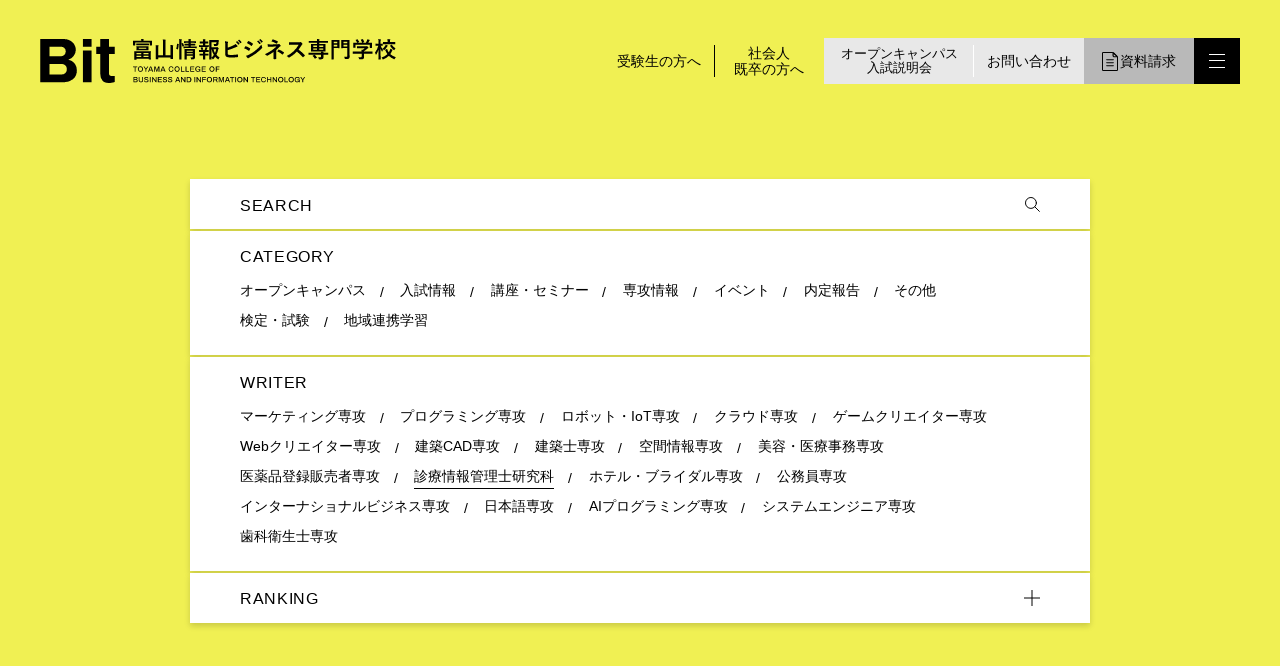

--- FILE ---
content_type: text/html; charset=UTF-8
request_url: https://www.bit.urayama.ac.jp/blog?writer%5B0%5D=11&sort=a.publishAt&direction=desc&page=2
body_size: 15213
content:
<!DOCTYPE html>
<html lang="ja">
<head>
    <meta charset="UTF-8">
  <meta http-equiv="Content-Type" content="text/html; charset=UTF-8">
  <meta http-equiv="X-UA-Compatible" content="IE=edge">
  <meta name="format-detection" content="telephone=no">
  <meta name="viewport" content="width=device-width, initial-scale=1">
  <title>ブログ｜Bit 富山情報ビジネス専門学校</title>
  
  <meta name="description" content="富山県にある富山情報ビジネス専門学校のサイトです。情報系学科、ビジネス系学科、教育系学科、医療系学科を設置しています。">
  <meta name="keywords" content="富山,富山県,富山情報ビジネス専門学校,専門学校,情報,システム,情報システム,デジタルメディア,インターネット,ビジネス,税理,会計,ホテル,ブライダル,幼児教育,保育士,公務員,コミュニケーション,日本語学科,医療,医療事務,bit,学校,浦山,就職,資格">
  <link rel="icon" type="image/vnd.microsoft.icon" href="/uploads/f0/1c/f01c5253b1b630579d1be7c110a313df.ico">
  
  <meta property="og:url" content="https://www.bit.urayama.ac.jp/blog?direction=desc&amp;page=2&amp;sort=a.publishAt&amp;writer%5B0%5D=11" />
      <meta property="og:type" content="article" />
    <meta name="twitter:card" content="summary" />
  <meta property="og:title" content="ブログ｜Bit 富山情報ビジネス専門学校" />
  <meta property="og:site_name" content="Bit 富山情報ビジネス専門学校" />
  <meta property="og:image" content="https://www.bit.urayama.ac.jp/uploads/37/0a/370aa2f1fe05a9c322442fa2dcd80faa.png" />
  <meta property="og:description" content="富山県にある富山情報ビジネス専門学校のサイトです。情報系学科、ビジネス系学科、教育系学科、医療系学科を設置しています。" />
  
    <link rel="stylesheet" href="/bundles/web/css/article.css">

  <!--[if lt IE 9]>
  <script src="https://oss.maxcdn.com/html5shiv/3.7.2/html5shiv.min.js"></script>
  <script src="https://oss.maxcdn.com/respond/1.4.2/respond.min.js"></script>
  <![endif]-->
  <!-- Google Tag Manager -->
<script>(function(w,d,s,l,i){w[l]=w[l]||[];w[l].push({'gtm.start':
new Date().getTime(),event:'gtm.js'});var f=d.getElementsByTagName(s)[0],
j=d.createElement(s),dl=l!='dataLayer'?'&l='+l:'';j.async=true;j.src=
'https://www.googletagmanager.com/gtm.js?id='+i+dl;f.parentNode.insertBefore(j,f);
})(window,document,'script','dataLayer','GTM-NH2F7Q3');</script>
<!-- End Google Tag Manager -->


<script src="//kitchen.juicer.cc?color=W/uXY3bpPTA=" async></script>

<meta name="facebook-domain-verification" content="s79toi7q1urv9cha7ikedjq7z9019r" />

<meta name="google-site-verification" content="ivG-cJrzRNgkIo8PTvjv6RbCTbdm4iYIqkeTLrwUA5k" />


<!-- LINE Tag Base Code -->
<!-- Do Not Modify -->
<script>
(function(g,d,o){
  g._ltq=g._ltq||[];g._lt=g._lt||function(){g._ltq.push(arguments)};
  var h=location.protocol==='https:'?'https://d.line-scdn.net':'http://d.line-cdn.net';
  var s=d.createElement('script');s.async=1;
  s.src=o||h+'/n/line_tag/public/release/v1/lt.js';
  var t=d.getElementsByTagName('script')[0];t.parentNode.insertBefore(s,t);
    })(window, document);
_lt('init', {
  customerType: 'lap',
  tagId: 'c71275b2-e93f-4e2c-a2d4-5ab1ed5c729c'
});
_lt('send', 'pv', ['c71275b2-e93f-4e2c-a2d4-5ab1ed5c729c']);
</script>
<noscript>
  <img height="1" width="1" style="display:none"
       src="https://tr.line.me/tag.gif?c_t=lap&t_id=c71275b2-e93f-4e2c-a2d4-5ab1ed5c729c&e=pv&noscript=1" />
</noscript>
<!-- End LINE Tag Base Code -->
  
</head>
<body class="is-slide" id="page-animate">
<!-- Google Tag Manager (noscript) -->
<noscript><iframe src="https://www.googletagmanager.com/ns.html?id=GTM-NH2F7Q3"
height="0" width="0" style="display:none;visibility:hidden"></iframe></noscript>
<!-- End Google Tag Manager (noscript) -->
<div class="container">
  <header class="header">
    <h1 class="header__logo">
      <a href="/">
        <img src="/bundles/web/img/base/logo2.svg" width="356" height="44" alt="富山情報ビジネス専門学校">
      </a>
    </h1>
    <div class="header__menu">
      <div class="header__menu--other pc"><a href="/admission">受験生の方へ</a></div>
      <div class="header__menu--other pc"><a href="/admission#link_careeer">社会人<br>既卒の方へ</a></div>
      <div class="header__menu--oc pc"><a href="/open-campus">オープンキャンパス<br>入試説明会</a></div>
      <div class="header__menu--inq pc"><a href="/inquiry/contact">お問い合わせ</a></div>
      <div class="header__menu--doc pc">
        <a href="https://r-shingaku.com/ce/form/1874/input" target="_blank">
          <svg xmlns="http://www.w3.org/2000/svg" width="15.4" height="19" viewBox="0 0 15.4 19">
            <defs><style>.doc { fill: none; stroke: #000; stroke-linecap: round; stroke-linejoin: round; }</style></defs>
            <g id="group_31" data-name="group 31" transform="translate(-565.195 -528.087)">
              <path id="path_55" data-name="path 55" class="doc" d="M579.511,532.2a2.3,2.3,0,0,1,.584,1.41V545.9a.693.693,0,0,1-.691.691H566.386a.693.693,0,0,1-.691-.691V529.278a.693.693,0,0,1,.691-.691h8.682a2.3,2.3,0,0,1,1.411.584Z" transform="translate(0 0)"/>
              <path id="path_56" data-name="path 56" class="doc" d="M594.341,532.648c.321.336.5.651-.27.651h-2.587a.693.693,0,0,1-.691-.691v-2.587c0-.7.137-.716.652-.27Z" transform="translate(-14.898 -0.513)"/>
              <g id="group_45" data-name="group 45" transform="translate(569.775 535.813)">
                <line id="line_2015" data-name="line 2015" class="doc" x2="6.24" transform="translate(0 0)"/>
                <line id="line_2016" data-name="line 2016" class="doc" x2="6.24" transform="translate(0 2.981)"/>
                <line id="line_2017" data-name="line 2017" class="doc" x2="6.24" transform="translate(0 5.961)"/>
              </g>
            </g>
          </svg>
          <span>資料請求</span>
        </a>
      </div>
      <div class="header__menu--bar js-menu-bar"><span></span><span></span><span></span></div>
    </div>
  </header>
  <div class="header-fix">
    <div class="header-fix__logo">
      <a href="/">
        <img src="/bundles/web/img/base/logo2.svg" width="243" alt="富山情報ビジネス専門学校">
      </a>
    </div>
    <div class="header__menu header__menu--fix">
      <div class="header__menu--other pc"><a href="/admission">受験生の方へ</a></div>
      <div class="header__menu--other pc"><a href="/admission#link_careeer">社会人<br>既卒の方へ</a></div>
      <div class="header__menu--oc pc"><a href="/open-campus">オープンキャンパス<br>入試説明会</a></div>
      <div class="header__menu--inq pc"><a href="/inquiry/contact">お問い合わせ</a></div>
      <div class="header__menu--doc pc">
        <a href="https://r-shingaku.com/ce/form/1874/input" target="_blank">
          <svg xmlns="http://www.w3.org/2000/svg" width="15.4" height="19" viewBox="0 0 15.4 19">
            <defs><style>.doc { fill: none; stroke: #000; stroke-linecap: round; stroke-linejoin: round; }</style></defs>
            <g id="group_31" data-name="group 31" transform="translate(-565.195 -528.087)">
              <path id="path_55" data-name="path 55" class="doc" d="M579.511,532.2a2.3,2.3,0,0,1,.584,1.41V545.9a.693.693,0,0,1-.691.691H566.386a.693.693,0,0,1-.691-.691V529.278a.693.693,0,0,1,.691-.691h8.682a2.3,2.3,0,0,1,1.411.584Z" transform="translate(0 0)"/>
              <path id="path_56" data-name="path 56" class="doc" d="M594.341,532.648c.321.336.5.651-.27.651h-2.587a.693.693,0,0,1-.691-.691v-2.587c0-.7.137-.716.652-.27Z" transform="translate(-14.898 -0.513)"/>
              <g id="group_45" data-name="group 45" transform="translate(569.775 535.813)">
                <line id="line_2015" data-name="line 2015" class="doc" x2="6.24" transform="translate(0 0)"/>
                <line id="line_2016" data-name="line 2016" class="doc" x2="6.24" transform="translate(0 2.981)"/>
                <line id="line_2017" data-name="line 2017" class="doc" x2="6.24" transform="translate(0 5.961)"/>
              </g>
            </g>
          </svg>
          <span>資料請求</span>
        </a>
      </div>
      <div class="header__menu--bar js-menu-bar"><span></span><span></span><span></span></div>
    </div>
  </div>
  <div class="header__nav" id="nav-modal">
    <div class="header__menu header__menu--nav">
      <div class="header__menu--inq pc"><a href="/inquiry/contact">お問い合わせ</a></div>
      <div class="header__menu--doc pc">
        <a href="https://r-shingaku.com/ce/form/1874/input" target="_blank">
          <svg xmlns="http://www.w3.org/2000/svg" width="15.4" height="19" viewBox="0 0 15.4 19">
            <defs><style>.doc { fill: none; stroke: #000; stroke-linecap: round; stroke-linejoin: round; }</style></defs>
            <g id="group_31" data-name="group 31" transform="translate(-565.195 -528.087)">
              <path id="path_55" data-name="path 55" class="doc" d="M579.511,532.2a2.3,2.3,0,0,1,.584,1.41V545.9a.693.693,0,0,1-.691.691H566.386a.693.693,0,0,1-.691-.691V529.278a.693.693,0,0,1,.691-.691h8.682a2.3,2.3,0,0,1,1.411.584Z" transform="translate(0 0)"/>
              <path id="path_56" data-name="path 56" class="doc" d="M594.341,532.648c.321.336.5.651-.27.651h-2.587a.693.693,0,0,1-.691-.691v-2.587c0-.7.137-.716.652-.27Z" transform="translate(-14.898 -0.513)"/>
              <g id="group_45" data-name="group 45" transform="translate(569.775 535.813)">
                <line id="line_2015" data-name="line 2015" class="doc" x2="6.24" transform="translate(0 0)"/>
                <line id="line_2016" data-name="line 2016" class="doc" x2="6.24" transform="translate(0 2.981)"/>
                <line id="line_2017" data-name="line 2017" class="doc" x2="6.24" transform="translate(0 5.961)"/>
              </g>
            </g>
          </svg>
          <span>資料請求</span>
        </a>
      </div>
      <div class="header__menu--bar js-menu-bar"><span></span><span></span><span></span></div>
    </div>
    <div class="nav">
      <div class="nav__top">
        <a href="/">
          <h1 class="nav__name--ja">富山情報ビジネス専門学校</h1>
          <div class="nav__name--en"><img src="/bundles/web/img/base/logo-en.svg" width="186" height="16" alt=""></div>
        </a>
      </div>
      <div class="nav__inner">
        <div class="nav__site">
          <div class="nav__ttl js-sm-toggle sp tb">
            <span class="nav__ttl--txt">SITE MENU</span>
            <span class="nav__ttl--more"><img src="/bundles/web/img/base/icn-nav-plus.svg" width="18" height="18" alt=""></span>
          </div>
          <nav class="nav__wrapper">
            <div class="nav__block">
              <ul class="nav__list">
  <li class="nav__item"><a href="/news">NEWS</a></li>
  <li class="nav__item"><a href="/blog">Bit MEDIA</a></li>
  <li class="nav__item">
    <a href="/about">Bitについて</a>
    <ul class="nav__list--child">
      <li class="nav__item--child"><a href="/about">学校紹介・校長挨拶</a></li>
      <li class="nav__item--child"><a href="/calendar">イベント・年間スケジュール</a></li>
      <li class="nav__item--child"><a href="/data/6_information/campus.pdf" target="_blank">キャンパスライフ</a></li>
      <li class="nav__item--child"><a href="/local">地域連携学習</a></li>
    </ul>
  </li>
  <li class="nav__item">
    <a href="/subject-course/">専攻・研究科</a>
    <ul class="nav__list--child">
      <li class="nav__item--child"><a href="/subject-course/ai_program">AIプログラミング専攻</a></li>
      <li class="nav__item--child"><a href="/subject-course/system_en">システムエンジニア専攻</a></li>
                        <li class="nav__item--child"><a href="/subject-course/game-programmer" style="letter-spacing: -0.06em;">ゲームプログラマー<span style="margin:0 -.3em;">・</span>プランナー専攻</a></li>
      <li class="nav__item--child"><a href="/subject-course/game-graphic" style="letter-spacing: -0.03em;">ゲームグラフィックデザイナー専攻</a></li>
      <li class="nav__item--child"><a href="/subject-course/mb-biz">Webクリエイター専攻</a></li>
      <li class="nav__item--child"><a href="/subject-course/comic">コミック<span style="margin:0 -.3em;">・</span>イラストレーター専攻</a></li>
      <li class="nav__item--child"><a href="/subject-course/architect">建築士専攻</a></li>
      <li class="nav__item--child"><a href="/subject-course/cad">建築CAD専攻</a></li>
      <li class="nav__item--child"><a href="/subject-course/surveyor">空間情報専攻</a></li>
      <li class="nav__item--child"><a href="/subject-course/arch_study">建築士研究科</a></li>
      <li class="nav__item--child"><a href="/subject-course/med-ck">美容・医療事務専攻</a></li>
      <li class="nav__item--child"><a href="/subject-course/research">診療情報管理士研究科</a></li>
      <li class="nav__item--child"><a href="/subject-course/dental-hyg">歯科衛生士専攻</a></li>
      <li class="nav__item--child"><a href="/subject-course/htl-bri">ホテル・ブライダル専攻</a></li>
      <li class="nav__item--child"><a href="/subject-course/dm">マーケティング専攻</a></li>
      <li class="nav__item--child"><a href="/subject-course/dsci">データサイエンス専攻</a></li>
      <li class="nav__item--child"><a href="/subject-course/itn-ck">インターナショナルビジネス専攻</a></li>
      <li class="nav__item--child"><a href="/subject-course/jpn">日本語専攻</a></li>
    </ul>
  </li>
</ul>            </div>
            <div class="nav__block">
              <ul class="nav__list">
  <li class="nav__item">
    <a href="/open-campus" itemprop="name">オープンキャンパス</a>
    <ul class="nav__list--child nav__list--mg">
      <li class="nav__item--child"><a href="/open-campus">オープンキャンパス情報</a></li>
      <li class="nav__item--child"><a href="https://www.bit.urayama.ac.jp/blog/94" target="_blank">参加・学校説明会申し込み</a></li>
      <li class="nav__item--child"><a href="/open-campus/faq">オープンキャンパスQ＆A</a></li>
    </ul>
  </li>
  <li class="nav__item">
    <a href="/open-campus/web" itemprop="name">WEBオープンキャンパス</a>
  </li>
  <li class="nav__item nav__item--mt">
    <a href="/admission" itemprop="name">入試・入学情報</a>
    <ul class="nav__list--child">
      <li class="nav__item--child"><a class="ak-link" href="/admission">入学試験・入学案内</a></li>
      <li class="nav__item--child"><a class="ak-link" href="https://www.syutsugan.net/tib" target="_blank">インターネット出願</a></li>
    </ul>
  </li>
  <li class="nav__item">
    <a href="/career">キャリア・就職⽀援</a>
    <ul class="nav__list--child">
      <li class="nav__item--child"><a href="/career">就職・資格情報</a></li>
      <li class="nav__item--child"><a href="/data/6_information/interview.pdf" target="_blank">卒業生・企業インタビュー</a></li>
    </ul>
  </li>
  <li class="nav__item"><a href="/bitbox">Bit BOX</a></li>
  <li class="nav__item--btm">
    <ul class="nav__list--btm">
            <li class="nav__item--child"><a href="/access">アクセスマップ</a></li>
      <li class="nav__item--child"><a style="letter-spacing: -.02em;" href="https://u-rac.urayama.ac.jp/ump-lp/" target="_blank">ウラヤマ<span style="margin:0 -.3em;">・</span>マ<span style="margin:0 -.1em;">ッ</span>チング<span style="margin:0 -.3em;">・</span>プラ<span style="margin:0 -.2em;">ッ</span>トフ<span style="margin:0 -.1em;">ォ</span>ーム(UMP)</a></li>
      <li class="nav__item--child nav__item--mg"><a href="/sitemap">サイトマップ</a></li>
      <li class="nav__item--child"><a href="/privacy">プライバシーポリシー</a></li>
      <li class="nav__item--child"><a href="/notice">免責事項</a></li>
    </ul>
  </li>
</ul>            </div>
          </nav>
        </div>
        <div class="nav__info">
          <div class="nav__ttl js-inf-toggle sp tb">
            <span class="nav__ttl--txt">INFORMATION</span>
            <span class="nav__ttl--more"><img src="/bundles/web/img/base/icn-nav-plus.svg" width="18" height="18" alt=""></span>
          </div>
          <div class="nav__wrapper--right">
            <ul class="nav__info--list">
              <li class="nav__info--item"><a class="ak-link" href="/bitbox/bitinfo">Bit INFO</a></li>
              <li class="nav__info--item"><a class="ak-link" href="/bitbox/examinee">受験生の方へ</a></li>
              <li class="nav__info--item"><a class="ak-link" href="/bitbox/recruiter">企業・採用担当者様へ</a></li>
              <li class="nav__info--item"><a class="ak-link" href="/bitbox/parents">在校生・保護者の方へ</a></li>
              <li class="nav__info--item"><a class="ak-link" href="/bitbox/graduate">卒業生の方へ</a></li>
              <li class="nav__info--item"><a class="ak-link" href="/bitbox/information">情報公開</a></li>
            </ul>
                                                                                                                                                            <div class="nav__bn">
              <a href="/open-campus">
                <div class="nav__bn--ttl"><span>2027</span><br class="pc">OPEN CAMPUS</div>
                <div class="nav__bn--btm">SPECIAL PAGE</div>
              </a>
            </div>
            <div class="nav__btn nav__btn--oc">
              <a href="https://www.bit.urayama.ac.jp/blog/94" target="_blank">
                <span class="en">OPEN CAMPUS</span>
                <span class="ja">申し込み</span>
              </a>
            </div>
            <div class="nav__btn nav__btn--inq tb sp"><a href="/inquiry/contact">お問い合わせ</a></div>
            <div class="nav__btn nav__btn--doc tb sp"><a href="https://r-shingaku.com/ce/form/1874/input" target="_blank">
                <img src="/bundles/web/img/base/icn-hd-doc-wh.svg"  width="16" height="20" alt="資料請求">
                <span>資料請求</span>
              </a>
            </div>
          </div>
        </div>
      </div>
    </div>
  </div>
      <div class="content-wrapper">
      <div class="blog">
    <div class="blog__contents inner">
      <div class="search search--top">
  <div class="search__content">
    <form type="get" action="/blog" id="search">
      <div class="search__panel">
        <div class="search__view search__view--key">
          <div class="search__key">
            <label for="keyword" class="search__ttl pc tb">SEARCH</label>
            <input type="text" id="keyword" name="q" value="" class="search__input">
            <button type="submit" class="search__btn"><img src="/bundles/web/img/blog/icn-search.svg" width="15" alt=""></button>
          </div>
        </div>
      </div>
              <div class="search__panel">
          <div class="search__view js-panel-toggle"><div class="search__ttl">CATEGORY</div><div class="search__more"><img src="/bundles/web/img/blog/icn-plus.svg" width="16" height="16" alt=""></div></div>
          <div class="search__box" id="category-view">
            <div class="search__box--cover">
              <ul class="search__cate-list">
                                  <li class="search__cate-item">
                    <input type="checkbox" name="cate[]" value="1" id="cate1" data-val="オープンキャンパス" ><label for="cate1">オープンキャンパス</label>
                  </li>
                                  <li class="search__cate-item">
                    <input type="checkbox" name="cate[]" value="3" id="cate3" data-val="入試情報" ><label for="cate3">入試情報</label>
                  </li>
                                  <li class="search__cate-item">
                    <input type="checkbox" name="cate[]" value="2" id="cate2" data-val="講座・セミナー" ><label for="cate2">講座・セミナー</label>
                  </li>
                                  <li class="search__cate-item">
                    <input type="checkbox" name="cate[]" value="4" id="cate4" data-val="専攻情報" ><label for="cate4">専攻情報</label>
                  </li>
                                  <li class="search__cate-item">
                    <input type="checkbox" name="cate[]" value="5" id="cate5" data-val="イベント" ><label for="cate5">イベント</label>
                  </li>
                                  <li class="search__cate-item">
                    <input type="checkbox" name="cate[]" value="6" id="cate6" data-val="内定報告" ><label for="cate6">内定報告</label>
                  </li>
                                  <li class="search__cate-item">
                    <input type="checkbox" name="cate[]" value="7" id="cate7" data-val="その他" ><label for="cate7">その他</label>
                  </li>
                                  <li class="search__cate-item">
                    <input type="checkbox" name="cate[]" value="8" id="cate8" data-val="検定・試験" ><label for="cate8">検定・試験</label>
                  </li>
                                  <li class="search__cate-item">
                    <input type="checkbox" name="cate[]" value="9" id="cate9" data-val="地域連携学習" ><label for="cate9">地域連携学習</label>
                  </li>
                              </ul>
            </div>
          </div>
        </div>
                    <div class="search__panel">
          <div class="search__view js-panel-toggle"><div class="search__ttl">WRITER</div><div class="search__more"><img src="/bundles/web/img/blog/icn-plus.svg" width="16" height="16" alt=""></div></div>
          <div class="search__box" id="writer-view">
            <div class="search__box--cover">
              <ul class="search__cate-list">
                                  <li class="search__cate-item">
                    <input type="checkbox" name="writer[]" value="16" id="writer16" data-val="マーケティング専攻" ><label for="writer16">マーケティング専攻</label>
                  </li>
                                  <li class="search__cate-item">
                    <input type="checkbox" name="writer[]" value="1" id="writer1" data-val="プログラミング専攻" ><label for="writer1">プログラミング専攻</label>
                  </li>
                                  <li class="search__cate-item">
                    <input type="checkbox" name="writer[]" value="2" id="writer2" data-val="ロボット・IoT専攻" ><label for="writer2">ロボット・IoT専攻</label>
                  </li>
                                  <li class="search__cate-item">
                    <input type="checkbox" name="writer[]" value="3" id="writer3" data-val="クラウド専攻" ><label for="writer3">クラウド専攻</label>
                  </li>
                                  <li class="search__cate-item">
                    <input type="checkbox" name="writer[]" value="5" id="writer5" data-val="ゲームクリエイター専攻" ><label for="writer5">ゲームクリエイター専攻</label>
                  </li>
                                  <li class="search__cate-item">
                    <input type="checkbox" name="writer[]" value="4" id="writer4" data-val="Webクリエイター専攻" ><label for="writer4">Webクリエイター専攻</label>
                  </li>
                                  <li class="search__cate-item">
                    <input type="checkbox" name="writer[]" value="13" id="writer13" data-val="建築CAD専攻" ><label for="writer13">建築CAD専攻</label>
                  </li>
                                  <li class="search__cate-item">
                    <input type="checkbox" name="writer[]" value="15" id="writer15" data-val="建築士専攻" ><label for="writer15">建築士専攻</label>
                  </li>
                                  <li class="search__cate-item">
                    <input type="checkbox" name="writer[]" value="14" id="writer14" data-val="空間情報専攻" ><label for="writer14">空間情報専攻</label>
                  </li>
                                  <li class="search__cate-item">
                    <input type="checkbox" name="writer[]" value="7" id="writer7" data-val="美容・医療事務専攻" ><label for="writer7">美容・医療事務専攻</label>
                  </li>
                                  <li class="search__cate-item">
                    <input type="checkbox" name="writer[]" value="8" id="writer8" data-val="医薬品登録販売者専攻" ><label for="writer8">医薬品登録販売者専攻</label>
                  </li>
                                  <li class="search__cate-item">
                    <input type="checkbox" name="writer[]" value="11" id="writer11" data-val="診療情報管理士研究科" checked><label for="writer11">診療情報管理士研究科</label>
                  </li>
                                  <li class="search__cate-item">
                    <input type="checkbox" name="writer[]" value="6" id="writer6" data-val="ホテル・ブライダル専攻" ><label for="writer6">ホテル・ブライダル専攻</label>
                  </li>
                                  <li class="search__cate-item">
                    <input type="checkbox" name="writer[]" value="12" id="writer12" data-val="公務員専攻" ><label for="writer12">公務員専攻</label>
                  </li>
                                  <li class="search__cate-item">
                    <input type="checkbox" name="writer[]" value="9" id="writer9" data-val="インターナショナルビジネス専攻" ><label for="writer9">インターナショナルビジネス専攻</label>
                  </li>
                                  <li class="search__cate-item">
                    <input type="checkbox" name="writer[]" value="10" id="writer10" data-val="日本語専攻" ><label for="writer10">日本語専攻</label>
                  </li>
                                  <li class="search__cate-item">
                    <input type="checkbox" name="writer[]" value="17" id="writer17" data-val="AIプログラミング専攻" ><label for="writer17">AIプログラミング専攻</label>
                  </li>
                                  <li class="search__cate-item">
                    <input type="checkbox" name="writer[]" value="18" id="writer18" data-val="システムエンジニア専攻" ><label for="writer18">システムエンジニア専攻</label>
                  </li>
                                  <li class="search__cate-item">
                    <input type="checkbox" name="writer[]" value="19" id="writer19" data-val="歯科衛生士専攻" ><label for="writer19">歯科衛生士専攻</label>
                  </li>
                              </ul>
            </div>
          </div>
        </div>
                    <div class="search__panel">
          <div class="search__view is-toggle js-panel-toggle"><div class="search__ttl">RANKING</div><div class="search__more"><img src="/bundles/web/img/blog/icn-plus.svg" width="16" height="16" alt=""></div></div>
          <div class="search__box search__box--rank is-toggle">
            <div class="search__rank-box">
                                                <div class="search__rank-first">
                    <div class="search__rank-item">
                      <a href="/blog/2">
                        <div class="search__rank-img">
                          <img src="/uploads/c5/12/c5124f0de309fd38ae9fdc064bbfbd51.png" alt="9月来校型オープンキャンパス開催！">
                          <div class="search__rank-num pc tb">1</div>
                                                  </div>
                        <div class="search__rank-num sp">1</div>
                        <div class="search__rank-info">
                                                      <div class="search__rank-date">2020/08/19</div>
                                                    <div class="search__rank-ttl"><span>9月来校型オープンキャンパス開催！</span></div>
                        </div>
                      </a>
                    </div>
                  </div>
                                                                <div class="search__rank-list">                  <div class="search__rank-item">
                    <a href="/blog/6">
                      <div class="search__rank-num">2</div>
                      <div class="search__rank-info">
                                                  <div class="search__rank-date">2020/08/19</div>
                                                <div class="search__rank-ttl"><span>2021年4月『医薬品登録販売者専攻』新設</span></div>
                      </div>
                    </a>
                  </div>
                                                                                                    <div class="search__rank-item">
                    <a href="/blog/7">
                      <div class="search__rank-num">3</div>
                      <div class="search__rank-info">
                                                  <div class="search__rank-date">2020/08/19</div>
                                                <div class="search__rank-ttl"><span>Bit公式LINEにて相談会実施中</span></div>
                      </div>
                    </a>
                  </div>
                                                                                                    <div class="search__rank-item">
                    <a href="/blog/8">
                      <div class="search__rank-num">4</div>
                      <div class="search__rank-info">
                                                  <div class="search__rank-date">2020/09/24</div>
                                                <div class="search__rank-ttl"><span>個別相談会 開催中！</span></div>
                      </div>
                    </a>
                  </div>
                                                                                                    <div class="search__rank-item">
                    <a href="/blog/9">
                      <div class="search__rank-num">5</div>
                      <div class="search__rank-info">
                                                  <div class="search__rank-date">2020/08/26</div>
                                                <div class="search__rank-ttl"><span>ホテル・ブライダル専攻　紹介動画★</span></div>
                      </div>
                    </a>
                  </div>
                  </div>                                          </div>
          </div>
        </div>
                </form>
  </div>
</div>      <section class="article">
        <div class="article__wrapper">
          <div class="article__list">
      <article class="article__item">
      <a href="/blog/189">
        <div class="article__image">
          <img src="/uploads/0e/b0/0eb0d0cf53069e72e442eb2e3914a013.jpg" alt="【美容・医療事務学科】ボウリングで大盛り上がり！新入生歓迎会開催！">
          <div class="article__sch"><span class="article__sch--label">scheduled</span><span class="article__sch--date">2025/5/20</span></div>        </div>
        <div class="article__detail">
                            <div class="article__date">2025/05/21</div>
                      <h2 class="article__ttl">【美容・医療事務学科】ボウリングで大盛り上がり！新入生歓迎会開催！</h2>
          <div class="article__desc pc tb"><p id="txt1"></p></div>
          <div class="article__cate">
                                          <div class="article__category">専攻情報</div>
                                    </div>
          <div class="article__cate">
                                          <div class="article__category--sub">美容・医療事務専攻</div>
                              <div class="article__category--sub">診療情報管理士研究科</div>
                                    </div>
        </div>
      </a>
  
      <div style="display: none" id="txt-raw1"><p><span style="font-size:18px;">新入生歓迎イベントとしてボウリング大会を行いました！</span></p>

<p>&nbsp;</p>

<p><br data-end="164" data-start="161" />
<span style="font-size:18px;">このイベントは、先輩たちが新入生のために準備してくれたもので、当日はたくさんの笑顔があふれる楽しい時間に✨</span></p>

<p><span style="font-size:18px;">プレイ中は自然と会話が生まれ、先輩・後輩の距離もぐっと近づきました。</span></p>

<p>&nbsp;</p>

<p><br data-end="254" data-start="251" />
<span style="font-size:18px;">さらに、上位チームにはなんと&ldquo;豪華景品&rdquo;も！</span></p>

<p>&nbsp;</p>

<p><span style="font-size:18px;">思い出に残る楽しい一日でした。<br data-end="321" data-start="318" />
新しい仲間との絆が深まり、これからの学科生活がますます楽しみです！</span></p></div>
      <script>
          var textMsg = document.getElementById('txt-raw1').textContent;
          console.log(textMsg);
          document.getElementById('txt1').textContent = textMsg;
      </script>
    </article>
      <article class="article__item">
      <a href="/blog/188">
        <div class="article__image">
          <img src="/uploads/d1/f3/d1f3f2f81831f6b0addb3f7ca752fa5b.jpg" alt="【美容・医療事務学科】秘書の授業でマナーを身につける！">
          <div class="article__sch"><span class="article__sch--label">scheduled</span><span class="article__sch--date">2025/5/15</span></div>        </div>
        <div class="article__detail">
                            <div class="article__date">2025/05/15</div>
                      <h2 class="article__ttl">【美容・医療事務学科】秘書の授業でマナーを身につける！</h2>
          <div class="article__desc pc tb"><p id="txt2"></p></div>
          <div class="article__cate">
                                          <div class="article__category">専攻情報</div>
                                    </div>
          <div class="article__cate">
                                          <div class="article__category--sub">美容・医療事務専攻</div>
                              <div class="article__category--sub">診療情報管理士研究科</div>
                                    </div>
        </div>
      </a>
  
      <div style="display: none" id="txt-raw2"><h3 data-end="94" data-start="63"><span style="font-size:20px;">美容・医療事務学科では、秘書の授業でビジネスマナーを学んでいます。</span></h3>

<h3 data-end="94" data-start="63">&nbsp;</h3>

<h3 data-end="94" data-start="63"><span style="font-size:20px;">学生たちは「こんなときはどうする？」と相談しながら、笑顔で練習中。</span></h3>

<h3 data-end="94" data-start="63">&nbsp;</h3>

<h3 data-end="94" data-start="63"><span style="font-size:20px;">少し緊張しながらも、お互いに声をかけ合って毎回とても和やかな雰囲気です。</span></h3>

<p>&nbsp;</p>

<p>&nbsp;</p></div>
      <script>
          var textMsg = document.getElementById('txt-raw2').textContent;
          console.log(textMsg);
          document.getElementById('txt2').textContent = textMsg;
      </script>
    </article>
      <article class="article__item">
      <a href="/blog/178">
        <div class="article__image">
          <img src="/uploads/a5/1c/a51c2b0ed102518d613140c17aadf459.jpg" alt="マツモトキヨシ射水鷲塚店にPOP掲示中！">
                  </div>
        <div class="article__detail">
                            <div class="article__date">2025/02/27</div>
                      <h2 class="article__ttl">マツモトキヨシ射水鷲塚店にPOP掲示中！</h2>
          <div class="article__desc pc tb"><p id="txt3"></p></div>
          <div class="article__cate">
                                          <div class="article__category">専攻情報</div>
                              <div class="article__category">地域連携学習</div>
                                    </div>
          <div class="article__cate">
                                          <div class="article__category--sub">美容・医療事務専攻</div>
                              <div class="article__category--sub">医薬品登録販売者専攻</div>
                              <div class="article__category--sub">診療情報管理士研究科</div>
                                    </div>
        </div>
      </a>
  
      <div style="display: none" id="txt-raw3"><p><span style="font-size:18px;">医薬品登録販売者専攻の2年生は、マツモトキヨシ射水鷲塚店さんにご協力いただき、実際の商品のPOP広告を作成しています。</span></p>

<p>&nbsp;</p>

<p><span style="font-size:18px;">今回のお題はマツキヨココカラ限定の「THE　LETINOTIME(ザ・レチノタイム)」シリーズです。</span></p>

<p>&nbsp;</p>

<p><span style="font-size:18px;">試行錯誤しながら作成し、完成後はPOPの内容に問題がないかを本社やメーカーの方にチェックをしていただきました。</span></p>

<p><span style="font-size:18px;">果たして掲示の許可がでるのかどうか、学生たちもドキドキしていましたが&hellip;。</span></p>

<p>&nbsp;</p>

<p>&nbsp;</p></div>
      <script>
          var textMsg = document.getElementById('txt-raw3').textContent;
          console.log(textMsg);
          document.getElementById('txt3').textContent = textMsg;
      </script>
    </article>
      <article class="article__item">
      <a href="/blog/171">
        <div class="article__image">
          <img src="/uploads/17/9b/179bc6cd11b2b9ad7a5f9c3f7d35f256.jpg" alt="ドラッグストアのPOP広告づくりに挑戦！">
                  </div>
        <div class="article__detail">
                            <div class="article__date">2024/12/03</div>
                      <h2 class="article__ttl">ドラッグストアのPOP広告づくりに挑戦！</h2>
          <div class="article__desc pc tb"><p id="txt4"></p></div>
          <div class="article__cate">
                                          <div class="article__category">専攻情報</div>
                              <div class="article__category">地域連携学習</div>
                                    </div>
          <div class="article__cate">
                                          <div class="article__category--sub">美容・医療事務専攻</div>
                              <div class="article__category--sub">医薬品登録販売者専攻</div>
                              <div class="article__category--sub">診療情報管理士研究科</div>
                                    </div>
        </div>
      </a>
  
      <div style="display: none" id="txt-raw4"><p><span style="font-size:20px;">医薬品登録販売者専攻の2年生は、後期の授業でドラッグストア商品のPOP広告づくりに挑戦しています。</span></p>

<p>&nbsp;</p>

<p><span style="font-size:20px;">お客様のことを考えて効果的な陳列方法や広告を考えるのもドラッグストア従業員の大切な仕事です！</span></p>

<p>&nbsp;</p>

<p><span style="font-size:20px;">そんな中でも製作者が自由に商品の魅力を表現できる「手書きPOP広告」を学ぶため、当校の医薬品登録販売者専攻は学校近くのマツモトキヨシ鷲塚店さんにご協力いただき、実際の商品のPOPを作らせていただいています。</span></p>

<p><span style="font-size:20px;">なんと優秀な作品は店舗で掲示していただけるとのこと！</span></p>

<p>&nbsp;</p>

<p><span style="font-size:20px;">魅力的なPOPを作るために「分かりやすく・センス良く！」を意識することはもちろんですが、実は医薬品等適正広告基準や景品表示法など、広告規制に関する知識も必要です。</span></p>

<p>&nbsp;</p>

<p><span style="font-size:20px;">学生たちはお互いのアイディアを褒め合いながら和気あいあいと楽しみながら制作しています！</span></p>

<p>&nbsp;</p>

<p>&nbsp;</p></div>
      <script>
          var textMsg = document.getElementById('txt-raw4').textContent;
          console.log(textMsg);
          document.getElementById('txt4').textContent = textMsg;
      </script>
    </article>
      <article class="article__item">
      <a href="/blog/166">
        <div class="article__image">
          <img src="/uploads/b9/a0/b9a02a55ec4a907ec99b8b3fc86ebaac.jpg" alt="医療事務学科　ボランティアを頑張っています！">
                  </div>
        <div class="article__detail">
                            <div class="article__date">2024/08/01</div>
                      <h2 class="article__ttl">医療事務学科　ボランティアを頑張っています！</h2>
          <div class="article__desc pc tb"><p id="txt5"></p></div>
          <div class="article__cate">
                                          <div class="article__category">専攻情報</div>
                              <div class="article__category">地域連携学習</div>
                                    </div>
          <div class="article__cate">
                                          <div class="article__category--sub">美容・医療事務専攻</div>
                              <div class="article__category--sub">医薬品登録販売者専攻</div>
                              <div class="article__category--sub">診療情報管理士研究科</div>
                                    </div>
        </div>
      </a>
  
      <div style="display: none" id="txt-raw5"><p>医療事務学科では、地域でボランティア活動を頑張っています。</p>

<p>&nbsp;</p>

<p>学校で学んだ接遇や患者応対を実践することはもちろんですが、地域や現場を知り、地域の医療課題を考えることにつなげるためです。</p>

<p>&nbsp;</p>

<p>今回は、石川県の七尾市役所で災害ボランティアに参加してきた学生の声を紹介します！</p>

<p>&nbsp;</p>

<p>&nbsp;</p></div>
      <script>
          var textMsg = document.getElementById('txt-raw5').textContent;
          console.log(textMsg);
          document.getElementById('txt5').textContent = textMsg;
      </script>
    </article>
      <article class="article__item">
      <a href="/blog/157">
        <div class="article__image">
          <img src="/uploads/44/bd/44bdf9229d4d8a117e424e7fe77c7a94.jpg" alt="医療事務学科OG交流会を実施しました！">
          <div class="article__sch"><span class="article__sch--label">scheduled</span><span class="article__sch--date">2024/7/19</span></div>        </div>
        <div class="article__detail">
                            <div class="article__date">2024/07/19</div>
                      <h2 class="article__ttl">医療事務学科OG交流会を実施しました！</h2>
          <div class="article__desc pc tb"><p id="txt6"></p></div>
          <div class="article__cate">
                                          <div class="article__category">専攻情報</div>
                              <div class="article__category">イベント</div>
                                    </div>
          <div class="article__cate">
                                          <div class="article__category--sub">美容・医療事務専攻</div>
                              <div class="article__category--sub">診療情報管理士研究科</div>
                                    </div>
        </div>
      </a>
  
      <div style="display: none" id="txt-raw6"><p>医療事務学科・診療情報管理士研究科にてOG交流会を実施しました。</p>

<p>&nbsp;</p>

<p>当学科では毎年、卒業生を招いた交流会を実施しています。</p>

<p>ここ数年はコロナウイルスの流行により期間が空いていましたが、今回は約４年ぶりに開催することができました。</p>

<p>&nbsp;</p>

<p>休日にも関わらず、今回は９名の卒業生がOG交流会に参加してくれました！</p>

<p>全員、県内外の医療機関でバリバリ活躍している卒業生たちです。</p>

<p>&nbsp;</p>

<p>卒業生とお話できる貴重な機会ということもあり、在校生はたくさんの質問をしていました。</p>

<p>業務内容やお仕事のやりがい、学生時代の過ごし方&hellip;</p>

<p>真面目な内容ながら、和気あいあいとした雰囲気でお話していただきました。</p>

<p>&nbsp;</p>

<p>在校生からは、</p>

<p>「実際に働いている方からしか聞けない貴重なお話をたくさん聞けた」</p>

<p>「勉強方法を教えていただいて参考になった」</p>

<p>「これから就職活動も勉強も頑張ろうと思えた」</p>

<p>「楽しかった！」</p>

<p>との感想が聞けました。</p>

<p>&nbsp;</p>

<p>先輩たちから教えていただいたことを胸に、今後の勉強や就職活動に取り組んでいきましょう！</p>

<p>&nbsp;</p>

<p>卒業生のみなさん、本当にありがとうございました！</p>

<p>またいつでも遊びに来てくださいね♪</p></div>
      <script>
          var textMsg = document.getElementById('txt-raw6').textContent;
          console.log(textMsg);
          document.getElementById('txt6').textContent = textMsg;
      </script>
    </article>
      <article class="article__item">
      <a href="/blog/116">
        <div class="article__image">
          <img src="/uploads/d9/8a/d98ac2f28086c4be051b90c739010566.jpg" alt="【診療情報管理士研究科１年生】　大学病院・総合病院での実習の成果発表会ー「診療情報管理士」を目指す医療事務専攻１、２年生も参加">
                  </div>
        <div class="article__detail">
                            <div class="article__date">2022/10/24</div>
                      <h2 class="article__ttl">【診療情報管理士研究科１年生】　大学病院・総合病院での実習の成果発表会ー「診療情報管理士」を目指す医療事務専攻１、２年生も参加</h2>
          <div class="article__desc pc tb"><p id="txt7"></p></div>
          <div class="article__cate">
                                          <div class="article__category">専攻情報</div>
                                    </div>
          <div class="article__cate">
                                          <div class="article__category--sub">美容・医療事務専攻</div>
                              <div class="article__category--sub">医薬品登録販売者専攻</div>
                              <div class="article__category--sub">診療情報管理士研究科</div>
                                    </div>
        </div>
      </a>
  
      <div style="display: none" id="txt-raw7"><p><span style="font-size:16px;">今、</span><strong><span style="color:#cc0000;"><span style="font-size:18px;">どのような職種においても、業務のＩＴ化やデジタル化が進み、必要なスキルもＩＴを駆使したスキルへと変化&nbsp;</span></span></strong><span style="font-size:16px;">しています。また、データがあふれるこの世の中で、膨大なデータを収集・処理・分析し、世の中の役に立てる仕事を担っている職業が存在します。</span><br />
<br />
<strong><span style="color:#330099;"><span style="font-size:22px;">『医療』の分野&nbsp;</span></span></strong><span style="font-size:16px;">についてもそう。<br />
医療機関、中でも特に大学病院や総合病院等では、患者の様々な診療情報を中心に人の健康に関する情報を収集・管理して、データベースを抽出・加工・分析して、様々なニーズに適した情報を提供する専門職種として</span><strong><span style="color:#cc0000;"><span style="font-size:20px;">【診療情報管理士】</span></span></strong><span style="font-size:16px;">があります。</span><br />
<br />
<strong><span style="color:#cc0000;"><span style="font-size:22px;">医療機関で情報？データ分析？</span></span></strong><span style="font-size:16px;">と思われる方もいるかもしれませんが、ビジネスにおけるＩＴ化が進む中、</span><strong><span style="color:#330099;"><span style="font-size:18px;">【診療情報管理士】</span></span></strong><span style="font-size:16px;">は医療の質の評価と適切な医療政策の構築という点で、全国的にはもちろん、世界をみてもニーズが高まる仕事となっています。</span></p></div>
      <script>
          var textMsg = document.getElementById('txt-raw7').textContent;
          console.log(textMsg);
          document.getElementById('txt7').textContent = textMsg;
      </script>
    </article>
      <article class="article__item">
      <a href="/blog/107">
        <div class="article__image">
          <img src="/uploads/fe/3c/fe3c7f68a88227ca013c9eb5e92c4330.jpg" alt="【データマーケティング】インターナショナルビジネス専攻２年生がビジネス最前線の企業人に学ぶ。">
                  </div>
        <div class="article__detail">
                            <div class="article__date">2022/07/17</div>
                      <h2 class="article__ttl">【データマーケティング】インターナショナルビジネス専攻２年生がビジネス最前線の企業人に学ぶ。</h2>
          <div class="article__desc pc tb"><p id="txt8"></p></div>
          <div class="article__cate">
                                          <div class="article__category">オープンキャンパス</div>
                                    </div>
          <div class="article__cate">
                                          <div class="article__category--sub">プログラミング専攻</div>
                              <div class="article__category--sub">ロボット・IoT専攻</div>
                              <div class="article__category--sub">クラウド専攻</div>
                              <div class="article__category--sub">Webクリエイター専攻</div>
                              <div class="article__category--sub">ゲームクリエイター専攻</div>
                              <div class="article__category--sub">ホテル・ブライダル専攻</div>
                              <div class="article__category--sub">美容・医療事務専攻</div>
                              <div class="article__category--sub">医薬品登録販売者専攻</div>
                              <div class="article__category--sub">インターナショナルビジネス専攻</div>
                              <div class="article__category--sub">診療情報管理士研究科</div>
                              <div class="article__category--sub">公務員専攻</div>
                              <div class="article__category--sub">建築CAD専攻</div>
                              <div class="article__category--sub">空間情報専攻</div>
                              <div class="article__category--sub">建築士専攻</div>
                              <div class="article__category--sub">マーケティング専攻</div>
                                    </div>
        </div>
      </a>
  
      <div style="display: none" id="txt-raw8"><p><span style="font-size:16px;">富山情報ビジネス専門学校の全専攻で開講されている</span><span style="color:#330099;"><strong><span style="font-size:18px;">【データマーケティング】</span></strong></span><span style="font-size:16px;">。<br />
これは、日本人だけではなく、将来、日本や母国で働く留学生にも開講しています。<br />
<br />
世界に存在するデータ量が爆発的に増え続けている昨今、<br />
マーケティングの成功に大きな影響を与えているのが、マーケティングにおけるデータとの向き合い方です。<br />
<br />
データ主導でマーケティングを進める</span><span style="color:#330099;"><strong><span style="font-size:18px;">【データマーケティング】</span></strong></span><span style="font-size:16px;">を修得した企業は、大躍進を遂げていますし、<br />
今後、ますます求められる当然のスキルとなってきます。</span><br />
&nbsp;</p>

<p><span style="font-size:16px;">そのため富山情報ビジネス専門学校では、</span><span style="font-size:20px;"><span style="color:#cc0000;"><strong>情報・デザイン、医療、ホテル・ブライダル等、すべての専攻</strong></span></span><span style="font-size:16px;">において【データマーケティング】科目を開講し、</span><span style="font-size:22px;"><span style="color:#330099;"><strong>＋&alpha;【データマーケティング】医療事務</strong>、<strong>＋&alpha;【データマーケティング】ホテルスタッフ</strong>&nbsp;</span></span><span style="font-size:16px;">等、世の中の先を見据えた職業人の育成に努めています。</span></p></div>
      <script>
          var textMsg = document.getElementById('txt-raw8').textContent;
          console.log(textMsg);
          document.getElementById('txt8').textContent = textMsg;
      </script>
    </article>
      <article class="article__item">
      <a href="/blog/102">
        <div class="article__image">
          <img src="/uploads/5d/d8/5dd8830440b1b3f78627e867ec3fbe21.jpg" alt="【医療事務学科１、２年生】　２年生の実習報告会開催ー１年生も報告会に参加し夏の実習への意欲・目標につなげる">
                  </div>
        <div class="article__detail">
                            <div class="article__date">2022/06/15</div>
                      <h2 class="article__ttl">【医療事務学科１、２年生】　２年生の実習報告会開催ー１年生も報告会に参加し夏の実習への意欲・目標につなげる</h2>
          <div class="article__desc pc tb"><p id="txt9"></p></div>
          <div class="article__cate">
                                          <div class="article__category">検定・試験</div>
                                    </div>
          <div class="article__cate">
                                          <div class="article__category--sub">美容・医療事務専攻</div>
                              <div class="article__category--sub">医薬品登録販売者専攻</div>
                              <div class="article__category--sub">診療情報管理士研究科</div>
                                    </div>
        </div>
      </a>
  
      <div style="display: none" id="txt-raw9"><p><strong><span style="color:#cc0000;"><span style="font-size:18px;">「医科」「歯科」「調剤」「介護」「ドクターズクラーク」の５つの資格が取れる【医療事務専攻】</span></span></strong><span style="font-size:16px;">と当校の</span><strong><span style="color:#cc0000;"><span style="font-size:18px;">【医療事務専攻】を卒業して総合病院に「診療情報管理士」として働くための資格取得を目指す【診療情報管理士研究科】</span></span></strong><span style="font-size:16px;">、そして</span><strong><span style="color:#330099;"><span style="font-size:18px;">国家資格である「医薬品登録販売者」の資格取得を目指す【医薬品登録販売者専攻】</span></span></strong><span style="font-size:16px;">をもつ富山情報ビジネス専門学校。<br />
<br />
この、<br />
【医療事務専攻】（２年制）<br />
【医薬品登録販売者専攻】（２年制）<br />
【診療情報管理士研究科】（１年制）<br />
のうち、【医療事務専攻】【医薬品登録販売者専攻】は１年生の夏と２年生に進級する前の春、そして【診療情報管理士研究科】では、専攻科１年生の夏に全国の総合病院で実習を行っています。<br />
<br />
いずれも実習先は、</span><strong><span style="color:#cc0000;"><span style="font-size:20px;">興味・関心がある分野の病院・施設・機関を自分で見つけて</span></span></strong><span style="font-size:16px;">、その興味・関心のある病院の【医療事務】【医薬品登録販売者】、そして【診療情報管理士】としての現場実習を行います。</span></p></div>
      <script>
          var textMsg = document.getElementById('txt-raw9').textContent;
          console.log(textMsg);
          document.getElementById('txt9').textContent = textMsg;
      </script>
    </article>
      <article class="article__item">
      <a href="/blog/96">
        <div class="article__image">
          <img src="/uploads/bb/75/bb75480a9c558ea83e58c5baf7661f5b.jpg" alt="【学生動画コンテスト】優秀賞者の表彰を行いました！">
          <div class="article__sch"><span class="article__sch--label">scheduled</span><span class="article__sch--date">2022/5/16</span></div>        </div>
        <div class="article__detail">
                            <div class="article__date">2022/05/16</div>
                      <h2 class="article__ttl">【学生動画コンテスト】優秀賞者の表彰を行いました！</h2>
          <div class="article__desc pc tb"><p id="txt10"></p></div>
          <div class="article__cate">
                                          <div class="article__category">イベント</div>
                                    </div>
          <div class="article__cate">
                                          <div class="article__category--sub">プログラミング専攻</div>
                              <div class="article__category--sub">ロボット・IoT専攻</div>
                              <div class="article__category--sub">クラウド専攻</div>
                              <div class="article__category--sub">Webクリエイター専攻</div>
                              <div class="article__category--sub">ゲームクリエイター専攻</div>
                              <div class="article__category--sub">ホテル・ブライダル専攻</div>
                              <div class="article__category--sub">美容・医療事務専攻</div>
                              <div class="article__category--sub">医薬品登録販売者専攻</div>
                              <div class="article__category--sub">インターナショナルビジネス専攻</div>
                              <div class="article__category--sub">日本語専攻</div>
                              <div class="article__category--sub">診療情報管理士研究科</div>
                              <div class="article__category--sub">公務員専攻</div>
                              <div class="article__category--sub">建築CAD専攻</div>
                              <div class="article__category--sub">空間情報専攻</div>
                              <div class="article__category--sub">建築士専攻</div>
                              <div class="article__category--sub">マーケティング専攻</div>
                                    </div>
        </div>
      </a>
  
      <div style="display: none" id="txt-raw10"><p>富山情報ビジネス専門学校では学校の魅力をより広く発信する為に、学生の皆さんから学校をＰＲする作品を募集しております。<br />
今回の作品テーマは「在籍する専攻の魅力は？」「私のキャンパスライフを紹介！」「私のオススメ勉強法」の３つでした！</p>

<p><span style="font-size:16px;">多くの応募作品の中から栄えある<span style="color:#ff0000;">優秀賞</span>に、ゲームクリエイター専攻2年の佐藤　柊弥（さとう　しゅうや）さんの作品が選ばれました！</span></p></div>
      <script>
          var textMsg = document.getElementById('txt-raw10').textContent;
          console.log(textMsg);
          document.getElementById('txt10').textContent = textMsg;
      </script>
    </article>
      <article class="article__item">
      <a href="/blog/88">
        <div class="article__image">
          <img src="/uploads/52/81/52811b4cf1b7653976eb717bf594e169.png" alt="【診療情報管理士研究科】３年間の思い届け！つかめ合格！！">
                  </div>
        <div class="article__detail">
                            <div class="article__date">2022/02/09</div>
                      <h2 class="article__ttl">【診療情報管理士研究科】３年間の思い届け！つかめ合格！！</h2>
          <div class="article__desc pc tb"><p id="txt11"></p></div>
          <div class="article__cate">
                                          <div class="article__category">専攻情報</div>
                              <div class="article__category">その他</div>
                                    </div>
          <div class="article__cate">
                                          <div class="article__category--sub">診療情報管理士研究科</div>
                                    </div>
        </div>
      </a>
  
      <div style="display: none" id="txt-raw11"><p><span style="font-size:16px;">病院経営のカギを握る【診療情報管理士】になるために</span><br />
<strong><span style="color:#cc0000;"><span style="font-size:22px;">医療事務学科で２年間</span></span></strong><span style="font-size:16px;">学び、</span><span style="color:#cc0000;"><strong><span style="font-size:22px;">＋１年「診療情報管理士研究科」</span></strong></span><span style="font-size:16px;">で学びを続けることを選んだ学生たち。<br />
<br />
医療事務学科での２年間。</span><strong><span style="color:#330099;"><span style="font-size:22px;">医科・歯科・調剤・介護・ドクターズクラーク、秘書検定</span></span></strong><span style="font-size:16px;">等取得に向けて頑張ってきました。<br />
<br />
そして</span><span style="color:#cc0000;"><strong><span style="font-size:22px;">＋１年</span></strong></span><span style="font-size:16px;">。<br />
<br />
この＋１年【診療情報管理士研究科】での学びが、自分たちが医療現場で働くこれからの人生において、とても重要な意味と価値があることを学生たちは理解しているからこそ、この１年、真剣に...そして、【診療情報管理士】になりたい！絶対になるんだ！という強い気持ちで、これまで学びを続けてきました。</span></p></div>
      <script>
          var textMsg = document.getElementById('txt-raw11').textContent;
          console.log(textMsg);
          document.getElementById('txt11').textContent = textMsg;
      </script>
    </article>
      <article class="article__item">
      <a href="/blog/81">
        <div class="article__image">
          <img src="/uploads/b0/bf/b0bfb82df049b344dddc801aeb7d06cd.jpg" alt="【診療情報管理士研究科１年】実習報告会開催★医療事務専攻２年生も参加">
                  </div>
        <div class="article__detail">
                            <div class="article__date">2021/11/02</div>
                      <h2 class="article__ttl">【診療情報管理士研究科１年】実習報告会開催★医療事務専攻２年生も参加</h2>
          <div class="article__desc pc tb"><p id="txt12"></p></div>
          <div class="article__cate">
                                          <div class="article__category">イベント</div>
                                    </div>
          <div class="article__cate">
                                          <div class="article__category--sub">美容・医療事務専攻</div>
                              <div class="article__category--sub">医薬品登録販売者専攻</div>
                              <div class="article__category--sub">診療情報管理士研究科</div>
                                    </div>
        </div>
      </a>
  
      <div style="display: none" id="txt-raw12"><p><strong><span style="color:#330099;"><span style="font-size:22px;">【診療情報管理士研究科】</span></span></strong><span style="font-size:16px;">で学ぶ学生たちは、夏期休暇中の約２週間、それぞれが希望する</span><strong><span style="color:#cc0000;"><span style="font-size:22px;">総合病院</span></span></strong><span style="font-size:16px;">で実習を行います。<br />
<br />
今回はその実習の振り返りをするとともに、来年４月から診療情報管理士研究科への進学を考えている医療事務専攻２年生にむけて、医療現場における</span><strong><span style="color:#330099;"><span style="font-size:22px;">【診療情報管理士】</span></span></strong><span style="font-size:16px;">に求められることや実際に実習に参加する上で大切な学びの姿勢、医療現場で働くために学び続けることの大切さ等、知ることができる機会となりました。</span><br />
<br />
<br />
<span style="font-size:16px;">実習に参加した学生たちは、学内での座学だけではイメージできない診療情報管理士の仕事について、実際の業務を経験することで、具体的な仕事内容や病院内での役割について理解を深めることができたようです。<br />
<br />
また、県内外の実習先である主に総合病院には、当校の</span><span style="color:#cc0000;"><strong><span style="font-size:22px;">卒業生が診療情報管理士</span></strong></span><span style="font-size:16px;">として活躍しており、そういう先輩たちの働く姿を見て、聞いて...また、教えていただける実習現場に身を置くことで、より一層の深い学びができることも学生にとってはもちろん、学校にとっても嬉しい環境です。</span></p></div>
      <script>
          var textMsg = document.getElementById('txt-raw12').textContent;
          console.log(textMsg);
          document.getElementById('txt12').textContent = textMsg;
      </script>
    </article>
  </div>
  <div class="pagination">
    <ol class="pagination__list">
      <li class="pagination__prev">
                  <a href="/blog?writer%5B0%5D=11&amp;sort=a.publishAt&amp;direction=desc&amp;page=1">
            <svg xmlns="http://www.w3.org/2000/svg" width="10" height="13" viewBox="0 0 10 13">
              <path id="polygon_4" data-name="polygon 4" d="M6.5,0,13,10H0Z" transform="translate(0 13) rotate(-90)"/>
            </svg>
          </a>
              </li>
                        <li class=" pagination__num"><a href="/blog?writer%5B0%5D=11&amp;sort=a.publishAt&amp;direction=desc&amp;page=1">1</a></li>
                                <li class="here pagination__num"><span>2</span></li>
                                <li class=" pagination__num"><a href="/blog?writer%5B0%5D=11&amp;sort=a.publishAt&amp;direction=desc&amp;page=3">3</a></li>
                    <li class="pagination__next">
                  
          <a href="/blog?writer%5B0%5D=11&amp;sort=a.publishAt&amp;direction=desc&amp;page=3">
            <svg xmlns="http://www.w3.org/2000/svg" width="10" height="13" viewBox="0 0 10 13">
              <path id="polygon_3" data-name="polygon 3" d="M6.5,0,13,10H0Z" transform="translate(10) rotate(90)"/>
            </svg>
          </a>
              </li>
    </ol>
  </div>
        </div>
      </section>
    </div>
  </div>
  </div>
      <footer class="footer">
      <div class="footer__inner">
        <div class="footer__info">
          <h2 class="footer__name">
            学校法人浦山学園<br>
            富山情報ビジネス専門学校
          </h2>
          <div class="footer__add">
            〒939-0341 富山県射水市三ケ576<br>
            TEL：0766-55-1420<br class="pc"><span>FAX：0766-55-0757</span>
          </div>
          <div class="footer__sns pc tb">
            <a href="https://lin.ee/p53GEBZ" target="_blank"><img src="/bundles/web/img/base/icn-ft-line.svg" width="22" height="21" alt=""></a>
            <a href="https://www.instagram.com/toyama_bit/" target="_blank"><img src="/bundles/web/img/base/icn-ft-inst.svg" width="21" height="21" alt=""></a>
            <a href="https://twitter.com/bit29766792" target="_blank"><img src="/bundles/web/img/base/icn-ft-tw.svg" width="21" height="17" alt=""></a>
            <a href="https://www.zsenken.or.jp/" target="_blank"><img src="/bundles/web/img/base/bnr-ft.jpeg" alt="" style="margin-left:5px;"></a>
          </div>
          <p class="footer__copy">
            Copyright ©<br>
            Bit All Rights Reserved.
          </p>
        </div>
        <div class="footer__map">
          <ul class="footer__map--list">
                        <li class="footer__map--item"><a href="/access">アクセスマップ</a></li>
            <li class="footer__map--item footer__map--btm"><a href="https://koshi-univ.urayama.ac.jp/" class="btn_link" target="_blank">「(仮称)高志大学」設立及びご寄付について</a></li>
            <li class="footer__map--item"><a href="http://www.urayama.ac.jp/aisatu.html" target="_blank">浦山学園</a></li>
            <li class="footer__map--item"><a href="http://www.t-fukushi.urayama.ac.jp/" target="_blank">富山福祉短期大学</a></li>
            <li class="footer__map--item"><a href="https://www.homonkango.urayama.ac.jp/" target="_blank">訪問看護ステーション</a></li>
            <li class="footer__map--item"><a href="https://www.fukurou.t-fukushi.urayama.ac.jp/" target="_blank">ふくろう在宅クリニック</a></li>
            <li class="footer__map--item"><a href="https://tac-toyama.jp/" target="_blank">資格の学校 TAC 富山校</a></li>
          </ul>
          <div class="footer__sns sp">
            <a href="https://lin.ee/p53GEBZ" target="_blank"><img src="/bundles/web/img/base/icn-ft-line.svg" width="24" height="23" alt=""></a>
            <a href="https://www.instagram.com/toyama_bit/" target="_blank"><img src="/bundles/web/img/base/icn-ft-inst.svg" width="24" height="24" alt=""></a>
            <a href="https://twitter.com/bit29766792" target="_blank"><img src="/bundles/web/img/base/icn-ft-tw.svg" width="26" height="22" alt=""></a>
            <a href="https://www.zsenken.or.jp/" target="_blank" style="display: block; margin-top:20px"><img src="/bundles/web/img/base/bnr-ft.jpeg" alt=""></a>
          </div>
        </div>
      </div>
      <div class="footer__pagetop"><a href="#"><img src="/bundles/web/img/base/ply-pagetop.svg" width="12" height="11" alt="pagetop"></a></div>
    </footer>
  </div>
<script src="https://ajax.googleapis.com/ajax/libs/jquery/3.3.1/jquery.min.js" type="text/javascript"></script>
<script src="/bundles/web/js/jquery-easing-plugin.js"></script>
<script src="/bundles/web/js/common.js"></script>
  <script>
      $(function () {
          $('.js-panel-toggle').on('click',function () {
              $(this).toggleClass('open');
              $(this).next().slideToggle();
              $(this).find('.search__more').toggleClass('toggle');
          });
          var w = $(window).width();
          if(w < 601) {
              $('#keyword').attr('placeholder', 'SEARCH')
          }
          
      });
      
      var height = $('.article__wrapper').outerHeight();
      var w_l_h = $('.article__list').outerHeight();

      var pd;
      if($(window).width() > 900) {
          pd = 210;
      } else {
          pd = 195;
      }

      $('.article').css('height', height + pd);

      function loadArticle() {

          var url = "/api/article";

          $('.article__wrapper').animate({opacity: 0}, 500,function(){

              $(this).css({'visibility':'hidden'});
              var params = $('#search').serialize();

              $.get({
                  url: url,
                  data: params,
                  success: function(data, textStatus, xhr) {
                      if(data.count==0){
                          $('.article__list').html('<p style="text-align: center; margin: 0 auto;">該当する記事は見つかりませんでした</p>').hide().fadeIn();
                          $('.pagination').hide();
                          pd = 0;
                      }else{
                          $('.article__wrapper').html(data.content);
                      }

                      var height = $('.article__wrapper').outerHeight() + pd;
                      $('.article').animate({height: height}, 200, 'swing');
                      $('.article__wrapper').css("visibility","visible").animate({opacity: 1}, 500);
                  },
                  // 通信失敗時の処理
                  error: function(xhr, textStatus, error) {
                  }
              });


          });
      }

      $('input[type=checkbox]').on('click',function () {
          loadArticle();
      });
  </script>
<script type="text/javascript" id="zsiqchat">var $zoho=$zoho || {};$zoho.salesiq = $zoho.salesiq || {widgetcode: "e3a50abddf88e827ffc8b0610545f44c8c74eed56ef782e0543650aa98eab7c1", values:{},ready:function(){}};var d=document;s=d.createElement("script");s.type="text/javascript";s.id="zsiqscript";s.defer=true;s.src="https://salesiq.zoho.com/widget";t=d.getElementsByTagName("script")[0];t.parentNode.insertBefore(s,t);</script>
</body>
</html>

--- FILE ---
content_type: text/css
request_url: https://www.bit.urayama.ac.jp/bundles/web/css/article.css
body_size: 12169
content:
@import url("https://fonts.googleapis.com/css2?family=Noto+Sans+JP:wght@500&Archivo:wght@400;700&family=Work+Sans:wght@300;500&display=swap");html,body,div,span,object,iframe,h1,h2,h3,h4,h5,h6,p,blockquote,pre,abbr,address,cite,code,del,dfn,em,img,ins,kbd,q,samp,small,strong,sub,sup,var,b,i,dl,dt,dd,ol,ul,li,fieldset,form,label,legend,table,caption,tbody,tfoot,thead,tr,th,td,article,aside,canvas,details,figcaption,figure,footer,header,hgroup,menu,nav,section,summary,time,mark,audio,video{margin:0;padding:0;border:0;outline:0;font-size:100%;vertical-align:baseline;background:transparent;box-sizing:border-box}body{line-height:1}article,aside,details,figcaption,figure,footer,header,hgroup,menu,nav,section{display:block}ul,ol{list-style:none}blockquote,q{quotes:none}blockquote:before,blockquote:after,q:before,q:after{content:'';content:none}a{margin:0;padding:0;font-size:100%;vertical-align:baseline;background:transparent;box-sizing:border-box;text-decoration:none}ins{background-color:#ff9;color:#000;text-decoration:none}mark{background-color:#ff9;color:#000;font-style:italic;font-weight:bold}del{text-decoration:line-through}abbr[title],dfn[title]{border-bottom:1px dotted;cursor:help}table{border-collapse:collapse;border-spacing:0}hr{display:block;height:1px;border:0;border-top:1px solid #cccccc;margin:1em 0;padding:0}input,select{vertical-align:middle}img{vertical-align:top;font-size:0;line-height:0}th,strong,address{font-weight:normal}h1,h2,h3,h4,h5,h6{font-weight:normal;font-size:100%}.clear{clear:both}br.clear{line-height:0;font-size:0;height:0}.acenter{text-align:center}.aright{text-align:right}.aleft{text-align:left}.fleft{float:left}.fright{float:right}.vtop{vertical-align:top}.vmiddle{vertical-align:middle}.vbottom{vertical-align:bottom}.clearfix{zoom:1}.clearfix:after{content:"";display:block;clear:both}.inline_block{display:inline-block;display:-moz-inline-box;*display:inline;*zoom:1}textarea{font-size:100%}*{-webkit-text-size-adjust:100%}body{font-family:"游ゴシック Medium","游ゴシック",YuGothic,YuGothicM,"Hiragino Kaku Gothic ProN","Hiragino Kaku Gothic Pro",メイリオ,Meiryo,sans-serif;font-size:16px;-webkit-font-smoothing:antialiased}body a{transition:.4s ease;cursor:pointer}body a:hover{text-decoration:none}:not(input):not(textarea)::selection{background:rgba(0,0,0,0.99);color:rgba(255,255,255,0.99)}:not(input):not(textarea)::-moz-selection{color:rgba(240,240,83,0.99);background:rgba(0,0,0,0.99)}.container{width:100%;margin:0;padding:0;max-width:100%;min-width:100%;overflow:hidden}input,button,textarea,select{margin:0;padding:0;background:none;border:none;border-radius:0;outline:none;-webkit-appearance:none;-moz-appearance:none;appearance:none;box-sizing:border-box}select::-ms-expand{display:none}.tb,.tb-flex,.tb-inline-block{display:none !important}.sp,.sp-flex,.sp-inline-block{display:none !important}.pc{display:block !important}.pc-inline-block{display:inline-block !important}.pc-flex{display:-webkit-box !important;display:-ms-flexbox !important;display:-webkit-flex !important;display:flex !important;-webkit-flex-wrap:wrap;-ms-flex-wrap:wrap;flex-wrap:wrap}.fixed{position:fixed;width:100%;height:100%}@media screen and (max-width: 900px){.pc,.pc-inline-block,.pc-flex{display:none !important}.sp,.sp-flex,.sp-inline-block{display:none !important}.tb{display:block !important}.tb-inline-block{display:inline-block !important}.tb-flex{display:-webkit-box !important;display:-ms-flexbox !important;display:-webkit-flex !important;display:flex !important;-webkit-flex-wrap:wrap;-ms-flex-wrap:wrap;flex-wrap:wrap}}@media screen and (max-width: 600px){.pc,.pc-inline-block,.pc-flex{display:none !important}.tb,.tb-inline-block,.tb-flex{display:none !important}.sp{display:block !important}.sp-inline-block{display:inline-block !important}.sp-flex{display:-webkit-box !important;display:-ms-flexbox !important;display:-webkit-flex !important;display:flex !important;-webkit-flex-wrap:wrap;-ms-flex-wrap:wrap;flex-wrap:wrap}body{font-size:14px}body *:not(img,ul,ol){max-height:100%}}image{filter:url(#grayscale)}.block-ttl{position:absolute;left:4px;top:0;transform:translate(22px, 0) rotate(90deg);transform-origin:left top}.block-ttl__new{display:inline-block;background:#fff;padding-right:10px;vertical-align:2px;position:relative;z-index:2}.block-ttl__new--inner{background:#F0F053;display:block;font-weight:bold;font-size:16px;padding:5px 8px}.block-ttl__txt{font-family:"Archivo","游ゴシック Medium","游ゴシック",YuGothic,YuGothicM,"Hiragino Kaku Gothic ProN","Hiragino Kaku Gothic Pro",メイリオ,Meiryo,sans-serif;font-size:21px;letter-spacing:0.04em;color:#000;display:inline-block;padding-right:18px;background:#EFEFEF;position:relative;z-index:2}.block-ttl__txt--white{background:#fff !important}.block-ttl__txt--ja{font-family:"游ゴシック Medium","游ゴシック",YuGothic,YuGothicM,"Hiragino Kaku Gothic ProN","Hiragino Kaku Gothic Pro",メイリオ,Meiryo,sans-serif;font-weight:bold;font-size:20px}.block-ttl:before{content:'';height:1px;width:100%;background:#000;position:absolute;top:50%;left:0;display:block;z-index:1}@media screen and (max-width: 900px){.block-ttl{position:relative;left:0;top:0;transform:none}.block-ttl__txt{font-size:22px;padding-right:15px;line-height:1}.block-ttl__txt--ja{font-size:20px}.block-ttl:before{margin-top:-1px}}.news__inner{max-width:1080px;margin-right:auto;margin-left:auto;position:relative}.news__list{max-width:900px;margin-right:auto;margin-left:auto}@media (max-width: 1180px){.news__list{max-width:100%;padding-right:60px;padding-left:60px}}@media (max-width: 900px){.news__list{padding-right:0;padding-left:0}}.news__item{margin-top:2px;background:#fff;padding:19px 20px 19px 20px}.news__item a{color:#000}.news__link{display:-webkit-box;display:-ms-flexbox;display:-webkit-flex;display:flex;-webkit-flex-wrap:wrap;-ms-flex-wrap:wrap;flex-wrap:wrap;align-items:center;-webkit-box-align:center;-webkit-align-items:center;-ms-flex-align:center;flex:1 0 0%;overflow:hidden}.news__link:hover{color:#b9b9b9}.news__cate{letter-spacing:-.4em;margin-top:12px;margin-bottom:-9px}.news__cate--child{display:inline-block}.news__cate--child a{display:block;margin-right:7px;margin-bottom:7px;background:#DDDADA;font-size:10px;font-weight:bold;padding:6px 8px;letter-spacing:.04em;width:max-content}.news__cate--child a:hover{background:#b9b9b9}.news__cate--main{background:#fff;font-size:10px;letter-spacing:.04em;text-align:center;padding:6px 5px 5px}.news__cate--main a:hover{color:#b9b9b9}.news__cate--sub{background:#DDDADA;text-align:center;font-size:10px;padding:5px;letter-spacing:.04em}.news__cate--sub a:hover{color:#b9b9b9}.news__date{font-size:14px;letter-spacing:0.04em;margin-right:19px}.news__ttl{flex:1 0 0%;font-size:14px;letter-spacing:0.04em;text-overflow:ellipsis;white-space:nowrap;overflow:hidden}@media all and (-ms-high-contrast: none){.news__ttl{padding-top:3px}}.news__more{text-align:right;margin-top:57px;max-width:900px;margin-right:auto;margin-left:auto}@media (max-width: 1180px){.news__more{max-width:100%;padding-right:60px;padding-left:60px}}@media (max-width: 900px){.news__more{padding-right:0;padding-left:0}}.news__more a{font-family:"Archivo",sans-serif;font-weight:700;font-size:12px;letter-spacing:0.04em;color:#000;padding-left:13px;background:url("../img/base/fig-arr-right.svg") no-repeat left top 3px;display:inline-block}.news__more a:hover{transform:translate(4px, 0)}@media screen and (max-width: 900px){.news__list{margin-top:41px}.news__item{padding:12px 10px 12px}.news__item a:hover{color:#000}.news__link{margin:0;padding:0}.news__cate{margin-top:7px;margin-bottom:-5px}.news__cate--child a{padding:4px 8px;font-weight:bold;margin-right:5px;margin-bottom:5px;width:max-content;white-space:nowrap}.news__cate--main{font-size:8px;text-align:center;color:#000;padding:4px 2px;width:calc(120 / 238 * 100%);text-overflow:ellipsis;white-space:nowrap;overflow:hidden;letter-spacing:0}.news__cate--sub{font-size:8px;padding:4px 10px;width:auto;text-overflow:ellipsis;white-space:nowrap;overflow:hidden;border-top:0;letter-spacing:0}.news__date{font-size:12px;margin-right:0}.news__ttl{order:3;flex:0 0 100%;margin-top:6px;line-height:20px;white-space:normal;text-overflow:clip;display:-webkit-box;overflow:hidden;word-break:break-all;-webkit-line-clamp:2;-webkit-box-orient:vertical}.news__more{position:static;text-align:left;margin-top:37px}.news__more a{background-position:left top 2px;background-size:8px 7px}}.oc-notice{margin-bottom:60px;border:solid 1px #000;padding:24px 40px}.oc-notice__lead{line-height:2.2em}.oc-notice__lead a{color:#000;font-weight:bold}.oc-notice__lead a span{padding-bottom:5px;transition:border .4s ease;border-bottom:solid 1px #000}.oc-notice__lead a:hover{color:#b9b9b9}.oc-notice__lead a:hover span{border-color:#b9b9b9}.oc-notice__date{margin-top:24px}.oc-notice__date-item{margin-bottom:18px}.oc-notice__date-day{font-size:19px;font-weight:bold;line-height:2.2em;letter-spacing:.04em}.oc-notice__date-day span{padding-bottom:4px;background:linear-gradient(transparent 50%, #F0F053 50%)}.oc-notice__date-txt{font-size:19px;font-weight:bold;line-height:2.2em;letter-spacing:.04em}.oc-notice__desc{line-height:2.2em}@media screen and (max-width: 600px){.oc-notice{margin-bottom:40px;padding:18px 15px}.oc-notice__lead{line-height:1.8em}.oc-notice__date{margin-top:18px}.oc-notice__date-day{font-size:16px;line-height:1.8em}.oc-notice__date-txt{font-size:16px;line-height:1.8em}.oc-notice__desc{line-height:1.8em}}#page-animate::before{content:'';position:fixed;top:0;width:100%;height:100%;background-color:#F0F053;z-index:9999;pointer-events:none;right:100%;-webkit-transition:right 0.8s cubic-bezier(0.4, 0, 0.2, 1);transition:right 0.8s cubic-bezier(0.4, 0, 0.2, 1)}#page-animate::after{content:'';position:fixed;top:0;width:100%;height:100%;background-color:#F0F053;z-index:9999;pointer-events:none;left:100%;-webkit-transition:left 0.8s cubic-bezier(0.4, 0, 0.2, 1);transition:left 0.8s cubic-bezier(0.4, 0, 0.2, 1)}#page-animate.is-slide-in::before{right:0}#page-animate.is-slide::after{left:0}.logo{position:absolute;left:38px;top:40px;z-index:101}.header{padding:38px 40px 26px;display:-webkit-box;display:-ms-flexbox;display:-webkit-flex;display:flex;-webkit-flex-wrap:wrap;-ms-flex-wrap:wrap;flex-wrap:wrap;align-items:center;-webkit-box-align:center;-webkit-align-items:center;-ms-flex-align:center;width:100%;position:absolute;top:0;left:0;z-index:101;background:#F0F053}.header-fix{position:fixed;top:-78px;left:0;z-index:100;height:78px;padding:16px 40px;background:#F0F053;transition:all 0.6s cubic-bezier(0.4, 0.1, 0.01, 0.99);display:none;width:100%;display:-webkit-box;display:-ms-flexbox;display:-webkit-flex;display:flex;-webkit-flex-wrap:wrap;-ms-flex-wrap:wrap;flex-wrap:wrap;align-items:center;-webkit-box-align:center;-webkit-align-items:center;-ms-flex-align:center;opacity:0;visibility:hidden}.header-fix.fix{visibility:visible;opacity:1}.header__logo{position:relative;z-index:98;opacity:1}.header__logo--fix{position:fixed;left:40px;top:16px}.header__logo--fix img{width:243px;height:auto}.header__logo a{display:-webkit-box;display:-ms-flexbox;display:-webkit-flex;display:flex;-webkit-flex-wrap:wrap;-ms-flex-wrap:wrap;flex-wrap:wrap}.header__name{color:#000;padding-left:12px}.header__name--ja{font-weight:bold;font-size:20px;letter-spacing:0.04em}.header__name--en{font-family:"Archivo",sans-serif;font-size:10px;letter-spacing:0.04em;line-height:1.2;margin-top:9px;padding-left:2px}.header__menu{margin-left:auto;margin-right:0;display:-webkit-box;display:-ms-flexbox;display:-webkit-flex;display:flex;-webkit-flex-wrap:wrap;-ms-flex-wrap:wrap;flex-wrap:wrap;z-index:100}.header__menu--nav{position:absolute;top:38px;right:40px}.header__menu--fix{position:absolute;right:40px;top:16px}.header__menu--other a{display:-webkit-box;display:-ms-flexbox;display:-webkit-flex;display:flex;-webkit-flex-wrap:wrap;-ms-flex-wrap:wrap;flex-wrap:wrap;-webkit-justify-content:center;-ms-justify-content:center;justify-content:center;align-items:center;-webkit-box-align:center;-webkit-align-items:center;-ms-flex-align:center;width:110px;height:46px;font-size:14px;line-height:1.15;color:#000;text-align:center;padding:0 10px;position:relative}.header__menu--other a:hover{color:#B9B9B9}.header__menu--other+.header__menu--other a:before{content:"";width:1px;height:32px;background:#000;position:absolute;top:50%;left:0;transform:translateY(-50%)}.header__menu--inq a,.header__menu--oc a{display:-webkit-box;display:-ms-flexbox;display:-webkit-flex;display:flex;-webkit-flex-wrap:wrap;-ms-flex-wrap:wrap;flex-wrap:wrap;-webkit-justify-content:center;-ms-justify-content:center;justify-content:center;align-items:center;-webkit-box-align:center;-webkit-align-items:center;-ms-flex-align:center;width:110px;height:46px;background-color:#E8E8E8;background-size:200% 100%;background-image:-webkit-linear-gradient(left, transparent 50%, #000 50%);background-image:linear-gradient(to right, transparent 50%, #000 50%);transition:background-position 0.6s cubic-bezier(0.19, 1, 0.22, 1) 0.1s,color 0.5s ease 0s,background-color 0.5s ease;font-size:14px;line-height:1.15;color:#000;text-align:center;padding:0 10px}.header__menu--inq a:hover,.header__menu--oc a:hover{background-color:#000;background-position:-100% 100%;color:#fff}@media all and (-ms-high-contrast: none){.header__menu--inq a,.header__menu--oc a{padding:20px 10px 12px}}.header__menu--oc a{width:150px;font-size:13px;position:relative}.header__menu--oc a:before{content:"";width:1px;height:32px;background:#fff;position:absolute;top:50%;right:0;transform:translateY(-50%)}.header__menu--doc a{display:-webkit-box;display:-ms-flexbox;display:-webkit-flex;display:flex;-webkit-flex-wrap:wrap;-ms-flex-wrap:wrap;flex-wrap:wrap;-webkit-justify-content:center;-ms-justify-content:center;justify-content:center;align-items:center;-webkit-box-align:center;-webkit-align-items:center;-ms-flex-align:center;width:110px;height:46px;background:#b9b9b9;text-align:center;font-size:14px;color:#000;padding:0 10px;background-size:200% 100%;background-image:-webkit-linear-gradient(left, transparent 50%, #000 50%);background-image:linear-gradient(to right, transparent 50%, #000 50%);transition:background-position 0.6s cubic-bezier(0.19, 1, 0.22, 1) 0.1s,color 0.5s ease 0s,background-color 0.5s ease}.header__menu--doc a svg,.header__menu--doc a span{vertical-align:middle;position:relative}.header__menu--doc a svg{margin-right:2px}.header__menu--doc a svg .doc{transition:.4s ease}@media all and (-ms-high-contrast: none){.header__menu--doc a span{margin-bottom:-6px;display:inline-block}}.header__menu--doc a:hover{background-color:#000;background-position:-100% 100%;color:#fff}.header__menu--doc a:hover .doc{stroke:#fff}.header__menu--tr{position:relative}.header__menu--tr:hover .header__menu--lang-list{height:150px;padding-top:23px;padding-bottom:22px}.header__menu--lang{width:46px;height:46px;color:#fff;position:relative;background:#535353;text-align:center;font-size:15px;padding:16px 0 15px;cursor:pointer;background-size:200% 100%;background-image:-webkit-linear-gradient(left, transparent 50%, #000 50%);background-image:linear-gradient(to right, transparent 50%, #000 50%);transition:background-position 0.6s cubic-bezier(0.19, 1, 0.22, 1) 0.1s,color 0.5s ease 0s,background-color 0.5s ease}@media all and (-ms-high-contrast: none){.header__menu--lang{padding-top:19px;padding-bottom:12px}}.header__menu--lang:hover{background-color:#000;background-position:-100% 100%}.header__menu--lang-list{position:absolute;top:46px;right:0;width:156px;background:#535353;color:#fff;padding:0 20px;height:0;transition:.6s ease;overflow:hidden}.header__menu--lang-item{font-size:15px;letter-spacing:.04em;margin-top:15px;cursor:pointer;transition:.4s ease}.header__menu--lang-item:hover{color:#b9b9b9}.header__menu--lang-item:first-child{margin-top:0}.header__menu--bar{background:#000;width:46px;height:46px;position:relative;cursor:pointer;background-size:200% 100%;background-image:-webkit-linear-gradient(left, transparent 50%, #555 50%);background-image:linear-gradient(to right, transparent 50%, #555 50%);transition:background-position 0.6s cubic-bezier(0.19, 1, 0.22, 1) 0.1s,color 0.5s ease 0s,background-color 0.5s ease}.header__menu--bar:hover{background-color:#555555;background-position:-100% 100%}.header__menu--bar span{width:16px;height:1px;background:#fff;display:inline-block;position:absolute;left:15px;transition:.75s ease}.header__menu--bar span:nth-child(1){top:16px;-webkit-animation:menu-bar01 .75s forwards;animation:menu-bar01 .75s forwards}.header__menu--bar span:nth-child(2){top:22px;opacity:1}.header__menu--bar span:nth-child(3){bottom:16px;-webkit-animation:menu-bar02 .75s forwards;animation:menu-bar02 .75s forwards}.header__menu--bar.active span:nth-of-type(1){-webkit-animation:active-menu-bar01 .75s forwards;animation:active-menu-bar01 .75s forwards;width:20px;left:13px}.header__menu--bar.active span:nth-of-type(2){opacity:0}.header__menu--bar.active span:nth-of-type(3){-webkit-animation:active-menu-bar03 .75s forwards;animation:active-menu-bar03 .75s forwards;width:20px;left:13px}.header__nav{position:fixed;top:0;left:0;width:100%;height:100%;z-index:99;background:#F0F053;display:none}.header__nav:before{position:fixed;right:100%;top:0;left:50%;margin-left:122px;width:100%;height:100%;background:#CBCB60;content:'';z-index:8;transition:opacity .4s ease;opacity:0;pointer-events:none}.header__nav.open:before{top:0;opacity:1}@-webkit-keyframes menu-bar01{0%{-webkit-transform:translateY(6.5px) rotate(45deg)}50%{-webkit-transform:translateY(6.5px) rotate(0)}100%{-webkit-transform:translateY(0) rotate(0)}}@keyframes menu-bar01{0%{transform:translateY(6.5px) rotate(45deg)}50%{transform:translateY(6.5px) rotate(0)}100%{transform:translateY(0) rotate(0)}}@-webkit-keyframes menu-bar02{0%{-webkit-transform:translateY(-6.5px) rotate(-45deg)}50%{-webkit-transform:translateY(-6.5px) rotate(0)}100%{-webkit-transform:translateY(0) rotate(0)}}@keyframes menu-bar02{0%{transform:translateY(-6.5px) rotate(-45deg)}50%{transform:translateY(-6.5px) rotate(0)}100%{transform:translateY(0) rotate(0)}}@-webkit-keyframes active-menu-bar01{0%{-webkit-transform:translateY(0) rotate(0)}50%{-webkit-transform:translateY(6.5px) rotate(0)}100%{-webkit-transform:translateY(6.5px) rotate(45deg)}}@keyframes active-menu-bar01{0%{transform:translateY(0) rotate(0)}50%{transform:translateY(6.5px) rotate(0)}100%{transform:translateY(6.5px) rotate(45deg)}}@-webkit-keyframes active-menu-bar03{0%{-webkit-transform:translateY(0) rotate(0)}50%{-webkit-transform:translateY(-6.5px) rotate(0)}100%{-webkit-transform:translateY(-6.5px) rotate(-45deg)}}@keyframes active-menu-bar03{0%{transform:translateY(0) rotate(0)}50%{transform:translateY(-6.5px) rotate(0)}100%{transform:translateY(-6.5px) rotate(-45deg)}}.nav{position:relative;max-height:100vh;overflow-y:scroll;height:100%;display:-webkit-box;display:-ms-flexbox;display:-webkit-flex;display:flex;-webkit-flex-wrap:wrap;-ms-flex-wrap:wrap;flex-wrap:wrap;align-items:center;-webkit-box-align:center;-webkit-align-items:center;-ms-flex-align:center;-webkit-justify-content:center;-ms-justify-content:center;justify-content:center}@media all and (-ms-high-contrast: none){.nav{-webkit-justify-content:flex-start;-ms-justify-content:flex-start;justify-content:flex-start}}.nav__top{padding:20px;position:fixed;top:0;left:0;z-index:9}.nav__top a{color:#000}.nav__name--ja{font-weight:bold;font-size:17px;letter-spacing:0.04em}.nav__name--en{font-family:"Archivo",sans-serif;font-size:10px;letter-spacing:0.04em;line-height:1.2;margin-top:9px;padding-left:2px}.nav__inner{max-width:1000px;padding:140px 20px 0;margin:0 auto 58px;position:relative;z-index:10;display:-webkit-box;display:-ms-flexbox;display:-webkit-flex;display:flex;-webkit-flex-wrap:wrap;-ms-flex-wrap:wrap;flex-wrap:wrap;width:100%}.nav__site{margin-left:0;margin-right:auto}.nav__info{margin-left:auto}.nav__info--item{margin-bottom:4px}.nav__info--item a{width:210px;border:1px solid #000;font-weight:bold;font-size:14px;letter-spacing:0.05em;text-align:left;color:#000;display:block;padding:17px 20px 13px;background-size:200% 100%;background-image:-webkit-linear-gradient(left, transparent 50%, #000 50%);background-image:linear-gradient(to right, transparent 50%, #000 50%);transition:background-position 0.6s cubic-bezier(0.19, 1, 0.22, 1) 0.1s,color 0.5s ease 0s,background-color 0.5s ease}.nav__info--item a:hover{background-color:#000;background-position:-100% 100%;color:#fff}.nav__wrapper{display:-webkit-box;display:-ms-flexbox;display:-webkit-flex;display:flex;-webkit-flex-wrap:wrap;-ms-flex-wrap:wrap;flex-wrap:wrap}.nav__block{margin-right:77px}.nav__list--child{margin-top:10px;margin-bottom:-5px;max-width:235px}.nav__item{margin-top:30px}.nav__item>a{width:200px;border:1px solid #000;display:block;color:#000;font-weight:bold;font-size:14px;letter-spacing:0.05em;padding:4px 9px;background-size:200% 100%;background-image:-webkit-linear-gradient(left, transparent 50%, #000 50%);background-image:linear-gradient(to right, transparent 50%, #000 50%);transition:background-position 0.6s cubic-bezier(0.19, 1, 0.22, 1) 0.1s,color 0.5s ease 0s,background-color 0.5s ease}@media all and (-ms-high-contrast: none){.nav__item>a{padding-top:8px;padding-bottom:2px}}.nav__item>a:hover{background-color:#000;background-position:-100% 100%;color:#fff}.nav__item:first-child{margin-top:0}.nav__item--child{line-height:24px;padding:0 10px}.nav__item--child a{font-size:14px;letter-spacing:0.02em;color:#000;display:block}.nav__item--child a:hover{color:#818181}.nav__item--rs{margin-top:17px;display:-webkit-box;display:-ms-flexbox;display:-webkit-flex;display:flex;-webkit-flex-wrap:wrap;-ms-flex-wrap:wrap;flex-wrap:wrap}.nav__item--gc{padding-left:.55em}.nav__item--btm{margin-top:48px}.nav__item--btm a{letter-spacing:0.05em}.nav__item--mg{margin-top:24px}.nav__bn{width:210px}.nav__bn a{display:block;width:100%;height:162px;background:#000;color:#fff;padding:34px 28px 32px;background:#000;background-size:200% 100%;background-image:-webkit-linear-gradient(left, transparent 50%, #b9b9b9 50%);background-image:linear-gradient(to right, transparent 50%, #b9b9b9 50%);transition:background-position 1s cubic-bezier(0.19, 1, 0.22, 1) 0.1s,color 0.4s ease 0s,background-color 0.4s ease;color:#fff}.nav__bn a:hover{background-color:#b9b9b9;background-position:-100% 100%;color:#000}@media screen and (max-width: 900px){.nav__bn a:hover{background:#000;color:#fff}}a:hover .nav__bn--btm{border-color:#000}.nav__bn--ttl{text-align:center;font-family:"Archivo",sans-serif;font-size:20px;letter-spacing:0.02em;line-height:23px}.nav__bn--btm{margin-top:9px;font-family:"Archivo",sans-serif;font-size:15px;letter-spacing:0.04em;border-top:solid 1px #fff;border-bottom:solid 1px #fff;text-align:center;padding:9px 0 8px;transition:border .4s ease}.nav__bn img{max-width:100%;height:auto}.nav__btn--oc{margin-top:4px}.nav__btn--oc a{font-weight:normal;background:#000;background:#000;background-size:200% 100%;background-image:-webkit-linear-gradient(left, transparent 50%, #b9b9b9 50%);background-image:linear-gradient(to right, transparent 50%, #b9b9b9 50%);transition:background-position 1s cubic-bezier(0.19, 1, 0.22, 1) 0.1s,color 0.4s ease 0s,background-color 0.4s ease;color:#fff;color:#fff;display:block;max-width:100%;text-align:center;padding:15px 5px 14px}.nav__btn--oc a:hover{background-color:#b9b9b9;background-position:-100% 100%;color:#000}@media screen and (max-width: 900px){.nav__btn--oc a:hover{background:#000;color:#fff}}.nav__btn--oc a .en{font-family:"Archivo",sans-serif;font-size:15px;letter-spacing:.02em}.nav__btn--oc a .ja{font-size:14px;font-weight:bold}.footer{background:#000;color:#fff;position:relative}.footer__inner{max-width:1120px;margin:0 auto;padding:74px 20px 96px;display:-webkit-box;display:-ms-flexbox;display:-webkit-flex;display:flex;-webkit-flex-wrap:wrap;-ms-flex-wrap:wrap;flex-wrap:wrap;align-items:flex-end;-webkit-box-align:flex-end;-webkit-align-items:flex-end;-ms-flex-align:flex-end}.footer__info{margin-right:auto;margin-left:0}.footer__name{font-weight:bold;font-size:24px;letter-spacing:0.04em;line-height:1.5}.footer__add{margin-top:20px;font-size:12px;letter-spacing:0.04em;line-height:20px}.footer__sns{font-size:0;margin-top:62px}.footer__sns a{display:inline-block;vertical-align:middle;margin-right:10px}.footer__sns a:hover{opacity:.8}.footer__copy{margin-top:18px;font-family:"Work Sans",sans-serif;font-weight:300;font-size:10px;letter-spacing:0.08em;line-height:1.6}.footer__map{margin-left:auto;margin-right:0;margin-bottom:-2px}.footer__map--item{line-height:22px}.footer__map--item a{font-size:12px;letter-spacing:0.04em;color:#fff;display:block}.footer__map--item a:hover{color:#b9b9b9}.footer__map--item a.btn_link{font-size:15px;margin-bottom:10px;padding:10px 14px 10px 8px;font-weight:700;letter-spacing:0;background:#f0f053;color:#000}.footer__map--item a.btn_link:hover{opacity:0.5}.footer__map--btm{margin-top:42px}.footer__pagetop{position:absolute;bottom:0;right:0}.footer__pagetop a{display:block;width:50px;height:50px;background:#fff;padding:19px 0 20px;text-align:center}.footer__pagetop a img{text-align:center}.footer__pagetop a:hover{background:#F0F053}@media screen and (max-width: 900px){.header{padding:17px 15px 15px;position:fixed;top:0;left:0;transition:all 0.6s cubic-bezier(0.4, 0.1, 0.01, 0.99)}.header-fix{display:none !important}.header__logo{width:100%;z-index:100}.header__logo img{width:auto;height:24px}.header.fix{padding:17px 15px 15px}.header.fix .header__logo img{width:auto;height:24px}.header__name{flex:1 0 0%;padding-left:9px;padding-top:1px}.header__name--ja{font-weight:bold;font-size:14px;letter-spacing:0.04em}.header__name--en{margin-top:7px}.header__name--en img{width:116px;height:auto}.header__menu{position:absolute;right:0;top:0;z-index:101}.header__menu--bar{width:56px;height:56px}.header__menu--bar:before{display:none}.header__menu--bar:hover{background:#000}.header__menu--bar:hover span{background:#fff}.header__menu--bar span{width:20px;left:18px}.header__menu--bar span:nth-child(1){top:20px;-webkit-animation:menu-bar01-xs .75s forwards;animation:menu-bar01-xs .75s forwards}.header__menu--bar span:nth-child(2){top:28px}.header__menu--bar span:nth-child(3){bottom:20px;-webkit-animation:menu-bar02-xs .75s forwards;animation:menu-bar02-xs .75s forwards}.header__menu--bar.active span:nth-of-type(1){-webkit-animation:active-menu-bar01-xs .75s forwards;animation:active-menu-bar01-xs .75s forwards;width:26px;left:16px}.header__menu--bar.active span:nth-of-type(3){-webkit-animation:active-menu-bar03-xs .75s forwards;animation:active-menu-bar03-xs .75s forwards;width:26px;left:16px}.header__nav:before{display:none}.nav{display:block}.nav__top{display:none}.nav__inner{padding:171px 30px 0;max-width:500px;margin:0 auto 80px;display:block}.nav__site{width:100%;position:relative;z-index:99999}.nav__info{margin-top:38px;width:100%;position:relative;z-index:99999}.nav__info--list{overflow:hidden;max-height:0;transition:0.3s cubic-bezier(0.55, 0, 0.3, 1)}.nav__info--list.open{max-height:400px;transition:0.5s cubic-bezier(0.55, 0, 0.3, 1)}.nav__info--item{margin-bottom:10px}.nav__info--item:first-child{margin-top:41px}.nav__info--item:last-child{margin-bottom:0}.nav__info--item a{background:#fff;width:100%;font-size:15px;letter-spacing:0.04em;padding:8px 10px 7px;border:0}.nav__info--item a:hover{background:#fff;color:#000}.nav__lang{margin-top:37px}.nav__lang--list{padding-left:19px;max-height:0;overflow:hidden;transition:0.3s cubic-bezier(0.55, 0, 0.3, 1)}.nav__lang--list.open{padding-top:15px;max-height:150px;transition:0.5s cubic-bezier(0.55, 0, 0.3, 1);padding-bottom:16px}.nav__lang--list-item{font-family:"Archivo","游ゴシック Medium","游ゴシック",YuGothic,YuGothicM,"Hiragino Kaku Gothic ProN","Hiragino Kaku Gothic Pro",メイリオ,Meiryo,sans-serif;letter-spacing:.04em;margin-top:15px}.nav__lang--list-item:first-child{margin-top:0}.nav__ttl{display:flex !important}.nav__ttl.open .nav__ttl--more img{transform:rotate(45deg)}.nav__ttl--txt{flex:1 0 0%;font-family:"Archivo",sans-serif;font-size:20px;letter-spacing:0.04em;color:#191919}.nav__ttl--more img{display:block;transition:transform .6s ease}.nav__ttl--sm .nav__ttl--txt{font-size:15px;letter-spacing:.04em;font-family:"Archivo",sans-serif;padding:2px 0}.nav__ttl--sm .nav__ttl--txt img{margin-right:5px}.nav__wrapper{display:block;max-height:0;overflow:hidden;transition:0.4s cubic-bezier(0.55, 0, 0.3, 1)}.nav__wrapper.open{padding-bottom:56px;max-height:2000px;transition:0.8s cubic-bezier(0.55, 0, 0.3, 1)}.nav__wrapper--right{padding-bottom:60px}.nav__block{margin-right:0;width:100%}.nav__list--child{margin-top:13px;margin-bottom:33px;max-width:initial}.nav__list--mg{margin-bottom:23px}.nav__item{margin-top:10px}.nav__item--mt{margin-top:33px}.nav__item:first-child{margin-top:41px}.nav__item>a{width:100%;border:0;background:#fff;font-size:15px;padding:8px 10px 7px}.nav__item>a:hover{background:#fff;color:#000}.nav__item--child{line-height:30px}.nav__item--child a{font-size:15px}.nav__item--rs{margin-top:30px}.nav__item--gc{padding-left:.65em}.nav__item--btm{margin-top:73px}.nav__bn{margin-top:55px;width:100%}.nav__bn a{height:auto;padding:13px 15px}.nav__bn a span{display:none}.nav__bn--ttl{font-size:18px;line-height:22px;letter-spacing:.04em}.nav__bn--btm{margin-top:0;font-size:18px;line-height:22px;border:0;padding:0}.nav__btn{margin-top:10px}.nav__btn a{display:block;width:100%;background:#000;color:#fff;text-align:center;font-size:18px}.nav__btn--oc a{padding:16px 5px 15px}.nav__btn--oc a .en{font-size:18px}.nav__btn--oc a .ja{font-size:18px;font-weight:normal}.nav__btn--inq a{padding:16px}.nav__btn--doc a{padding:15px 15px 14px}.nav__btn--doc a img,.nav__btn--doc a span{display:inline;vertical-align:middle}.nav__btn--doc a img{margin-right:8px}}@media screen and (max-width: 600px){.footer__inner{flex-direction:column;padding:71px 30px 8px}.footer__info{order:2;margin-top:62px}.footer__name{font-size:18px;line-height:28px;margin-left:-4px}.footer__add{margin-top:9px}.footer__add span{margin-left:.6em}.footer__sns{margin-top:57px}.footer__sns a{margin-right:14px}.footer__copy{margin-top:24px}.footer__map{margin-left:0;margin-right:auto;order:1;margin-bottom:0}.footer__map--item{line-height:30px}.footer__map--btm{margin-top:22px}}@-webkit-keyframes menu-bar01-xs{0%{-webkit-transform:translateY(7.5px) rotate(45deg)}50%{-webkit-transform:translateY(7.5px) rotate(0)}100%{-webkit-transform:translateY(0) rotate(0)}}@keyframes menu-bar01-xs{0%{transform:translateY(7.5px) rotate(45deg)}50%{transform:translateY(7.5px) rotate(0)}100%{transform:translateY(0) rotate(0)}}@-webkit-keyframes menu-bar02-xs{0%{-webkit-transform:translateY(-7.5px) rotate(-45deg)}50%{-webkit-transform:translateY(-7.5px) rotate(0)}100%{-webkit-transform:translateY(0) rotate(0)}}@keyframes menu-bar02-xs{0%{transform:translateY(-7.5px) rotate(-45deg)}50%{transform:translateY(-7.5px) rotate(0)}100%{transform:translateY(0) rotate(0)}}@-webkit-keyframes active-menu-bar01-xs{0%{-webkit-transform:translateY(0) rotate(0)}50%{-webkit-transform:translateY(7.5px) rotate(0)}100%{-webkit-transform:translateY(7.5px) rotate(45deg)}}@keyframes active-menu-bar01-xs{0%{transform:translateY(0) rotate(0)}50%{transform:translateY(7.5px) rotate(0)}100%{transform:translateY(7.5px) rotate(45deg)}}@-webkit-keyframes active-menu-bar03-xs{0%{-webkit-transform:translateY(0) rotate(0)}50%{-webkit-transform:translateY(-7.5px) rotate(0)}100%{-webkit-transform:translateY(-7.5px) rotate(-45deg)}}@keyframes active-menu-bar03-xs{0%{transform:translateY(0) rotate(0)}50%{transform:translateY(-7.5px) rotate(0)}100%{transform:translateY(-7.5px) rotate(-45deg)}}body{background:#EFEFEF}.search{background:#F0F053;padding:179px 30px 100px}.search--detail{padding:100px 30px}.search--top .search__more{display:none}.search__view.is-toggle .search__more{display:block}.search--top .search__box:not(.is-toggle){display:block}.search--top .js-panel-toggle:not(.is-toggle){pointer-events:none}.search__content{max-width:900px;margin-right:auto;margin-left:auto}@media (max-width: 1180px){.search__content{max-width:100%;padding-right:60px;padding-left:60px}}@media (max-width: 900px){.search__content{padding-right:0;padding-left:0}}.search__panel{background:#fff;margin-top:2px;box-shadow:0 3px 6px rgba(0,0,0,0.16)}.search__panel:first-child{margin-top:0}.search__ttl{font-family:"Archivo",sans-serif;font-weight:500;letter-spacing:.04em}.search__btn{margin-top:-4px}.search__btn--btm{margin-top:30px}.search__btn--btm button{font-weight:bold;font-size:19px;padding:21px 7px 20px;letter-spacing:0.05em;margin:0 auto;display:block;text-align:center;box-shadow:0 3px 6px rgba(0,0,0,0.16);background:#000;background-size:200% 100%;background-image:-webkit-linear-gradient(left, transparent 50%, #b9b9b9 50%);background-image:linear-gradient(to right, transparent 50%, #b9b9b9 50%);transition:background-position 1s cubic-bezier(0.19, 1, 0.22, 1) 0.1s,color 0.4s ease 0s,background-color 0.4s ease;color:#fff;font-weight:normal;font-family:"Archivo",sans-serif;cursor:pointer;color:#fff;width:440px;margin:0 auto;line-height:1}@media all and (-ms-high-contrast: none){.search__btn--btm button{padding-top:24px;padding-bottom:17px}}.search__btn--btm button:hover{background-color:#b9b9b9;background-position:-100% 100%;color:#000}@media screen and (max-width: 900px){.search__btn--btm button:hover{background:#000;color:#fff}}.search__more{margin-left:auto;margin-right:0;margin-top:-2px}.search__more img{transition:.4s ease}.search__more.toggle img{transform:rotate(-45deg)}.search .js-panel-toggle{cursor:pointer}.search__view{display:-webkit-box;display:-ms-flexbox;display:-webkit-flex;display:flex;-webkit-flex-wrap:wrap;-ms-flex-wrap:wrap;flex-wrap:wrap;align-items:center;-webkit-box-align:center;-webkit-align-items:center;-ms-flex-align:center;width:100%;padding:18px 50px 16px}.search__view form{width:100%}.search__view--key{padding:19px 50px 15px}.search__key{display:-webkit-box;display:-ms-flexbox;display:-webkit-flex;display:flex;-webkit-flex-wrap:wrap;-ms-flex-wrap:wrap;flex-wrap:wrap;align-items:center;-webkit-box-align:center;-webkit-align-items:center;-ms-flex-align:center;width:100%}.search__input{flex:1 0 0%;padding:0 15px}.search__box{padding:0 50px 18px;display:none}.search__box--cover{overflow:hidden}.search__box--rank{padding-bottom:45px;display:none}.search__cate-list{margin-left:-2.15em;letter-spacing:-.4em;margin-top:-4px}.search__cate-item{margin-left:.85em;padding-left:1.3em;position:relative;display:inline-block;vertical-align:middle;letter-spacing:normal;line-height:26px;margin-bottom:4px}.search__cate-item a{color:#000;font-size:14px}.search__cate-item a span{position:relative;padding-bottom:2px}.search__cate-item a:hover{color:#818181}.search__cate-item.active a{color:#818181}.search__cate-item:before{content:'/';position:absolute;top:2px;left:0;font-size:14px}.search__cate-item input[type=checkbox]{display:none}.search__cate-item input[type=checkbox]+label{font-size:14px;padding-bottom:5px;cursor:pointer;transition:.4s ease;position:relative}@media all and (-ms-high-contrast: none){.search__cate-item input[type=checkbox]+label{padding-bottom:0}}.search__cate-item input[type=checkbox]+label:before{content:'';position:absolute;left:0;bottom:0;width:100%;height:1px;background:transparent;transition:.4s ease}@media all and (-ms-high-contrast: none){.search__cate-item input[type=checkbox]+label:before{bottom:3px}}.search__cate-item input[type=checkbox]+label:hover:before{background:#000}.search__cate-item input[type=checkbox]+label:hover:before,.search__cate-item input[type=checkbox]:checked+label:before{background:#000}.search__sch{position:absolute;bottom:0;left:0;width:100%;padding:0 10px 5px;z-index:2;color:#fff;font-family:"Archivo",sans-serif;display:-webkit-box;display:-ms-flexbox;display:-webkit-flex;display:flex;-webkit-flex-wrap:wrap;-ms-flex-wrap:wrap;flex-wrap:wrap;align-items:flex-end;-webkit-box-align:flex-end;-webkit-align-items:flex-end;-ms-flex-align:flex-end}.search__sch--label{font-size:12px;letter-spacing:.04em;padding-bottom:4px}.search__sch--date{margin-left:auto;margin-right:0;font-size:24px;letter-spacing:.05em}.search__rank-box{margin-top:3px;display:-webkit-box;display:-ms-flexbox;display:-webkit-flex;display:flex;-webkit-flex-wrap:wrap;-ms-flex-wrap:wrap;flex-wrap:wrap;width:100%}.search__rank-first{width:calc(215 / 800 * 100%)}.search__rank-first .search__rank-num{position:absolute;top:0;left:0}.search__rank-first .search__rank-info{margin-top:10px}.search__rank-first .search__rank-ttl{margin-top:8px;line-height:24px}.search__rank-first .search__rank-ttl span{display:-webkit-box;-webkit-box-orient:vertical;-webkit-line-clamp:2;overflow:hidden}.search__rank-first .search__rank-date{margin-top:15px}.search__rank-first a:hover .search__rank-img img{opacity:.55}.search__rank-img{position:relative;height:0;padding-bottom:74.88%;overflow:hidden}.search__rank-img img{position:absolute;top:50%;left:50%;transform:translate(-50%, -50%);transition:.4s ease;height:100%;width:auto}.search__rank-num{width:42px;height:42px;background:#000;color:#fff;font-family:"Archivo",sans-serif;text-align:center;line-height:42px}.search__rank-ttl{color:#000;font-size:14px;font-weight:bold;letter-spacing:.048px;width:100%;overflow:hidden}.search__rank-ttl span{display:block;width:100%}@media all and (-ms-high-contrast: none){.search__rank-ttl span{padding-top:2px}}.search__rank-date{color:#000;font-size:12px;letter-spacing:.048px}@media all and (-ms-high-contrast: none){.search__rank-date{padding-top:3px}}.search__rank-list{padding-left:70px;flex:1 0 0%;width:calc(585 / 800 * 100%)}.search__rank-list .search__rank-item{margin-top:30px}.search__rank-list .search__rank-item:first-child{margin-top:0}.search__rank-list .search__rank-item a{display:-webkit-box;display:-ms-flexbox;display:-webkit-flex;display:flex;-webkit-flex-wrap:wrap;-ms-flex-wrap:wrap;flex-wrap:wrap}.search__rank-list .search__rank-item a:hover .search__rank-ttl{color:#818181}.search__rank-list .search__rank-info{flex:1 0 0%;max-width:calc(100% - 42px);padding-left:20px}.search__rank-list .search__rank-info--top{display:-webkit-box;display:-ms-flexbox;display:-webkit-flex;display:flex;-webkit-flex-wrap:wrap;-ms-flex-wrap:wrap;flex-wrap:wrap}.search__rank-list .search__rank-ttl{margin-top:14px;transition:.4s ease}.search__rank-list .search__rank-ttl span{text-overflow:ellipsis;white-space:nowrap;overflow:hidden}.article{padding:100px 30px 110px}.article__wrapper{max-width:900px;margin-right:auto;margin-left:auto}@media (max-width: 1180px){.article__wrapper{max-width:100%;padding-right:60px;padding-left:60px}}@media (max-width: 900px){.article__wrapper{padding-right:0;padding-left:0}}.article__list{margin-right:-7px;margin-left:-8px;display:-webkit-box;display:-ms-flexbox;display:-webkit-flex;display:flex;-webkit-flex-wrap:wrap;-ms-flex-wrap:wrap;flex-wrap:wrap}.article__item{flex:0 0 33.3333%;max-width:33.3333%;padding-right:8px;padding-left:7px;margin-bottom:15px}.article__item a{display:block;width:100%;height:100%;background:#fff}.article__item a:hover .article__image img{opacity:.55}.article__image{position:relative;height:0;padding-bottom:74.88%;overflow:hidden}.article__image img{position:absolute;top:50%;left:50%;transform:translate(-50%, -50%);height:100%;width:auto;transition:.4s ease}.article__sch{position:absolute;bottom:0;left:0;width:100%;padding:0 10px 5px;z-index:2;color:#fff;font-family:"Archivo",sans-serif;display:-webkit-box;display:-ms-flexbox;display:-webkit-flex;display:flex;-webkit-flex-wrap:wrap;-ms-flex-wrap:wrap;flex-wrap:wrap;align-items:flex-end;-webkit-box-align:flex-end;-webkit-align-items:flex-end;-ms-flex-align:flex-end}.article__sch--label{font-size:12px;letter-spacing:.04em;padding-bottom:4px}.article__sch--date{margin-left:auto;margin-right:0;font-size:24px;letter-spacing:.05em}.article__detail{background:#fff;width:100%;padding:14px 10px 18px;position:relative}.article__cate{letter-spacing:-.4em}.article__category{background:#E2E2E2;color:#000;font-weight:bold;font-size:12px;letter-spacing:.04px;padding:5px 8px 5px 9px;display:inline-block;margin-right:5px;margin-bottom:5px}.article__category--sub{background:#F0F053;color:#000;font-weight:bold;font-size:12px;letter-spacing:.04px;padding:5px 8px 5px 9px;display:inline-block;margin-right:5px;margin-bottom:5px}@media all and (-ms-high-contrast: none){.article__category{padding-top:8px;padding-bottom:2px}.article__category--sub{padding-top:8px;padding-bottom:2px}}.article__ttl{display:-webkit-box;-webkit-box-orient:vertical;-webkit-line-clamp:2;overflow:hidden;font-size:15px;font-weight:bold;color:#000;line-height:24px;margin-top:4px;letter-spacing:.06px}@media all and (-ms-high-contrast: none){.article__ttl{padding-top:5px}}.article__desc{margin-top:4px;max-height:72px;margin-bottom:16px;overflow:hidden}.article__desc p{color:#000;font-size:12px;line-height:2;width:100%;overflow:hidden;display:-webkit-box;-webkit-box-orient:vertical;-webkit-line-clamp:3;overflow:hidden;letter-spacing:.036px;margin-bottom:0 !important}.article__desc p span{background:none !important;color:#000 !important;text-decoration:none !important;font-size:12px !important;line-height:2px !important;font-family:inherit !important;font-weight:normal}.article__desc p a{color:#000}.article__desc p em{font-style:normal}.article__date{color:#000;font-size:12px;letter-spacing:.048px}.pagination{display:table;margin:86px auto 0;position:relative;letter-spacing:-.4em}.pagination__list{display:inline-block;vertical-align:middle;text-align:center;letter-spacing:-.4em}.pagination__num{margin:0 13px;position:relative;z-index:0;display:inline-block;vertical-align:middle;text-align:center;letter-spacing:normal}.pagination__num a,.pagination__num span{display:block;text-align:center;color:#000;font-family:"Archivo",sans-serif;border-bottom:solid 1px transparent;padding:0 3px 7px}.pagination__num a:hover{border-bottom-color:#000}.pagination__num.here span{border-bottom-color:#000}.pagination__prev,.pagination__next{display:inline-block;vertical-align:top;text-align:center;letter-spacing:normal;width:10px}.pagination__prev{margin-right:65px}.pagination__next{margin-left:65px}.pagination__detail{width:100%;display:-webkit-box;display:-ms-flexbox;display:-webkit-flex;display:flex;-webkit-flex-wrap:wrap;-ms-flex-wrap:wrap;flex-wrap:wrap;margin-top:98px}.pagination__detail .pagination__prev{margin-right:auto;margin-left:0}.pagination__detail .pagination__next{margin-left:auto;margin-right:0}.pagination__detail .pagination__num a{padding:0;border:0}.pagination__detail .pagination__num a:hover{color:#818181}.post{padding:210px 30px 100px}.post__main{max-width:900px;margin-right:auto;margin-left:auto;width:calc(100% - 80px);background:#fff;padding:100px 30px 100px;box-shadow:0 3px 6px rgba(0,0,0,0.16);padding:80px 89px}@media (max-width: 1180px){.post__main{max-width:100%;padding-right:60px;padding-left:60px}}@media (max-width: 900px){.post__main{padding-right:0;padding-left:0}}.post__main__inner{max-width:1080px;margin-right:auto;margin-left:auto;position:relative}.post__main__contents{max-width:900px;margin-right:auto;margin-left:auto;position:relative}@media (max-width: 1140px){.post__main__contents{max-width:100%;padding-right:60px;padding-left:60px}}@media (max-width: 900px){.post__main__contents{padding-right:0;padding-left:0}}@media screen and (max-width: 900px){.post__main{width:calc(100% - 60px);padding:80px 30px 80px}}@media screen and (max-width: 600px){.post__main{width:calc(100% - 30px);padding:80px 15px 80px}}.post__ttl-area--date{color:#b9b9b9;font-size:12px;letter-spacing:.048px;margin-bottom:7px}.post__category{letter-spacing:-.4em}.post__category--main{background:#E2E2E2;color:#000;font-weight:bold;font-size:10px;letter-spacing:.04px;display:inline-block;padding:5px 8px 5px 9px;margin-right:5px;margin-bottom:5px}.post__category--sub{background:#F0F053;color:#000;font-weight:bold;font-size:10px;letter-spacing:.04em;display:inline-block;padding:5px 8px 5px 9px;margin-right:5px;margin-bottom:5px}.post__ttl{margin-top:23px;font-size:24px;line-height:38px;letter-spacing:.04em;font-weight:bold}.post .mokuji{margin-bottom:44px}.post .mokuji__ttl{font-weight:bold;letter-spacing:.04em;padding:0 0 19px;border-bottom:solid 1px #000}.post .mokuji__content{margin-top:10px}.post .mokuji__hl2{line-height:32px;margin-top:2px;margin-bottom:1px}.post .mokuji__hl2:first-of-type{margin-top:0}.post .mokuji__hl2 a{font-size:14px;font-weight:bold;color:#000;line-height:1.8;letter-spacing:.04em}.post .mokuji__hl2 a:hover{color:#b9b9b9}.post .mokuji__hl2 a span{margin-right:1em}.post .mokuji__hl3{line-height:32px;padding-left:69px;position:relative}.post .mokuji__hl3 a{font-size:14px;color:#000;letter-spacing:.04em;display:table}.post .mokuji__hl3 a:hover{color:#b9b9b9}.post .mokuji__hl3 a span{margin-right:1em;position:absolute;left:24px;top:0}.post__content{margin-top:48px}.post__content--eye-catch{margin-bottom:48px}.post__content--eye-catch img{width:100%;height:auto}.post__content a img{transition:.4s ease}.post__content a:hover img{opacity:.8}.post__content img{max-width:100%;height:auto}.post__content p{line-height:2.3;font-size:14px;margin-bottom:38px;letter-spacing:.04em}.post__content .caption{font-style:italic;font-size:12px;margin-top:6px;margin-bottom:0}.post__content .hl2{font-size:19px;line-height:1.8;letter-spacing:.076px;font-weight:bold;margin-bottom:48px;padding-bottom:6px;border-bottom:solid 1px #000}.post__content .hl3{font-size:19px;font-weight:bold;margin-bottom:14px;line-height:1.8}.post__content .block-col2{margin-bottom:50px;margin-right:-25px;margin-left:-25px;display:-webkit-box;display:-ms-flexbox;display:-webkit-flex;display:flex;-webkit-flex-wrap:wrap;-ms-flex-wrap:wrap;flex-wrap:wrap}.post__content .block-col2__item{padding:0 25px;flex:0 0 50%;max-width:50%}.post__content .block-image{margin-bottom:50px}.post__content .block-image img{margin-bottom:0}.post__content .block-image p{margin-bottom:0}.post__content .embed-related{border:solid 1px #ccc;margin-bottom:40px}.post__content .embed-related a{padding:20px;display:block;color:#000;*zoom:1}.post__content .embed-related a:before,.post__content .embed-related a:after{display:table;content:"";line-height:0}.post__content .embed-related a:after{clear:both}.post__content .embed-related a:hover{background:#efefef}.post__content .embed-related .img{width:150px;position:relative;float:left;overflow:hidden}.post__content .embed-related .img img{margin-bottom:0}.post__content .embed-related .body{float:left;padding-left:20px;width:calc(100% - 150px)}.post__content .embed-related .body .ttl{font-weight:bold;line-height:1.4}.post__content .embed-related .body .desc{margin-top:8px;line-height:1.6;font-size:14px}.post__content .embed-button{margin-bottom:50px}.post__content .embed-button a{font-weight:bold;font-size:19px;padding:21px 7px 20px;letter-spacing:0.05em;margin:0 auto;display:block;text-align:center;box-shadow:0 3px 6px rgba(0,0,0,0.16);background:#000;background-size:200% 100%;background-image:-webkit-linear-gradient(left, transparent 50%, #b9b9b9 50%);background-image:linear-gradient(to right, transparent 50%, #b9b9b9 50%);transition:background-position 1s cubic-bezier(0.19, 1, 0.22, 1) 0.1s,color 0.4s ease 0s,background-color 0.4s ease;color:#fff;width:444px;line-height:1.6;padding:15px}@media all and (-ms-high-contrast: none){.post__content .embed-button a{padding-top:24px;padding-bottom:17px}}.post__content .embed-button a:hover{background-color:#b9b9b9;background-position:-100% 100%;color:#000}@media screen and (max-width: 900px){.post__content .embed-button a:hover{background:#000;color:#fff}}.author{margin-top:47px}.author__ttl{max-width:900px;margin-right:auto;margin-left:auto;font-weight:bold;font-size:19px;letter-spacing:0.04em;margin-bottom:24px}@media (max-width: 1180px){.author__ttl{max-width:100%;padding-right:60px;padding-left:60px}}@media (max-width: 900px){.author__ttl{padding-right:0;padding-left:0}}.author__ttl .line{padding:0 0 5px;background:linear-gradient(transparent 60%, #F0F053 60%)}@media all and (-ms-high-contrast: none){.author__ttl .line{padding-bottom:0;background:linear-gradient(transparent 50%, #F0F053 50%)}}@media screen and (max-width: 900px){.author__ttl{line-height:26px}}@media screen and (max-width: 600px){.author__ttl{font-size:16px}.author__ttl .line{background:linear-gradient(transparent 50%, #F0F053 50%);padding:0 0 2px}}.author__main{max-width:900px;margin-right:auto;margin-left:auto;width:calc(100% - 80px);background:#fff;padding:100px 30px 100px;box-shadow:0 3px 6px rgba(0,0,0,0.16);padding:50px 97px 54px 70px;display:flex}@media (max-width: 1180px){.author__main{max-width:100%;padding-right:60px;padding-left:60px}}@media (max-width: 900px){.author__main{padding-right:0;padding-left:0}}.author__main__inner{max-width:1080px;margin-right:auto;margin-left:auto;position:relative}.author__main__contents{max-width:900px;margin-right:auto;margin-left:auto;position:relative}@media (max-width: 1140px){.author__main__contents{max-width:100%;padding-right:60px;padding-left:60px}}@media (max-width: 900px){.author__main__contents{padding-right:0;padding-left:0}}@media screen and (max-width: 900px){.author__main{width:calc(100% - 60px);padding:80px 30px 80px}}@media screen and (max-width: 600px){.author__main{width:calc(100% - 30px);padding:80px 15px 80px}}.author__img{flex-shrink:0;width:140px;height:140px;border-radius:50%;position:relative;overflow:hidden}.author__img img{width:100%;height:100%;object-fit:cover}.author__cont{margin-left:50px;padding-top:15px;width:100%}.author__name{font-size:19px;letter-spacing:0.04em;line-height:1.45;font-weight:bold;margin-bottom:5px}.author__cate{display:flex;flex-wrap:wrap;align-items:flex-end;line-height:1.45;font-size:12px;letter-spacing:0.04em}.author__cate-name{color:#b9b9b9}.author__cate-link{position:relative;padding-left:9px;line-height:inherit;font-size:inherit;font-family:inherit;letter-spacing:0.02em;display:block;margin:0 0 0 auto;cursor:pointer;transition:.4s ease}.author__cate-link:before{content:"";position:absolute;left:0;top:3px;width:0;height:0;border-style:solid;border-width:4px 0 4px 6px;border-color:transparent transparent transparent #000}.author__cate-link:hover{opacity:.5}.author__txt{margin-top:16px;font-size:14px;letter-spacing:0.04em;line-height:28px}.form{margin-bottom:40px}.form__inner{max-width:900px;margin:0 auto}.form__ttl{text-align:center;background:#000;font-weight:bold;font-size:18px;letter-spacing:0.04em;color:#fff;padding:18px 0}@media all and (-ms-high-contrast: none){.form__ttl{padding-top:25px;padding-bottom:19px}}.form__contents{background:#fff;padding:33px 40px 60px;border:solid 1px #000;border-top:0}.form__block{max-width:800px;margin:30px auto 0;border-top:solid 1px #000;padding-top:65px}.form__row{margin-top:28px}.form__row:first-of-type{margin-top:0}.form__row--col{display:-webkit-box;display:-ms-flexbox;display:-webkit-flex;display:flex;-webkit-flex-wrap:wrap;-ms-flex-wrap:wrap;flex-wrap:wrap;margin-right:-10px;margin-left:-10px}.form__label{font-weight:bold;letter-spacing:0.02em;line-height:20px;display:block}.form__label--req{font-family:'Noto Sans JP', sans-serif;font-weight:500;font-size:12px;letter-spacing:0.04em;color:#fff;background:#1F7CAD;display:inline-block;vertical-align:top;width:48px;line-height:1;padding:4px 0;text-align:center;margin-left:10px}.form__label--sm{font-size:16px;letter-spacing:.02em;margin-bottom:18px;display:block}.form__label--inline{display:inline-block;margin-right:9px}.form__label--unit{display:inline-block;vertical-align:middle;margin-left:9px}.form__label--att{font-size:14px;line-height:24px;margin-top:13px;letter-spacing:.02em}.form__content{margin-top:16px}.form__content--row{flex:0 0 50%;max-width:50%;padding:0 10px}.form__content--add1{width:195px;padding:0 10px}.form__content--add2{flex:1 0 0%;max-width:530px;padding:0 10px}.form__content--btm{margin-top:26px}.form__content--checkbox{margin-bottom:-17px}.form__input{width:100%;border:solid 1px #707070;height:50px;line-height:normal;font-size:16px;padding:0 17px;transition:.4s ease;font-family:'Noto Sans JP', sans-serif}.form__input::placeholder{color:#d0d0d0}.form__input:-ms-input-placeholder{color:#d0d0d0}.form__input::-ms-input-placeholder{color:#d0d0d0}.form__input:focus{box-shadow:0 0 8px rgba(42,157,255,0.6)}.form__input--md{max-width:510px}.form__input--sm{max-width:398px}.form__input--post{max-width:300px;height:40px;margin-top:5px}.form__input--xs{max-width:175px}.form__input--select{border-radius:7px;background:url("../img/form/icn-select.svg") no-repeat right 13px center}.form__input--auto{margin-left:20px;width:140px;position:relative;color:#fff;font-size:14px;letter-spacing:.02em;font-family:'Noto Sans JP', sans-serif;display:inline-block;vertical-align:top;margin-top:5px;cursor:pointer}.form__input--auto span{display:block;background:#1F7CAD;padding:10px 0;border-radius:7px;position:relative;z-index:3;transition:.4s ease}.form__input--auto:hover span{transform:translate(1px, 1px)}.form__input--auto:before{position:absolute;top:2px;left:2px;z-index:2;width:100%;height:40px;border-radius:7px;content:'';background:#1f7cad;opacity:0.3}.form__input--textarea{max-width:100%;transition:none;height:225px;padding:12px 17px;line-height:1.6}.form__input--checkbox{display:none}.form__input--checkbox-label{letter-spacing:.02em;padding-left:32px;display:inline-block;line-height:23px;position:relative;cursor:pointer;margin-right:24px;margin-bottom:20px;margin-top:3px}.form__input--checkbox-label:before{position:absolute;top:0;left:0;content:'';display:block;width:23px;height:23px;border:solid 1px #2C343C;border-radius:5px;box-sizing:border-box}.form__input--checkbox:checked+.form__input--checkbox-label:after{content:"";display:block;position:absolute;top:3px;left:6px;width:10px;height:13px;transform:rotate(42deg);border-bottom:3px solid #000;border-right:3px solid #000;box-sizing:border-box}.form__input--radio{display:none}.form__input--radio-label{letter-spacing:.02em;padding-left:30px;display:inline-block;line-height:21px;position:relative;cursor:pointer;margin-right:24px;margin-bottom:20px;margin-top:3px}.form__input--radio-label:before{position:absolute;top:0;left:0;content:'';display:block;width:21px;height:21px;border:solid 1px #D0D0D0;border-radius:50%;box-sizing:border-box}.form__input--radio:checked+.form__input--radio-label:after{content:"";display:block;position:absolute;top:4px;left:4px;width:13px;height:13px;background:#000;border-radius:50%;box-sizing:border-box}.form__input--radio-bu:checked+.form__input--radio-label:after{background:#89D0F5}.form__act{margin-top:60px}.form__act--btn{font-weight:bold;font-size:19px;padding:21px 7px 20px;letter-spacing:0.05em;margin:0 auto;display:block;text-align:center;box-shadow:0 3px 6px rgba(0,0,0,0.16);background:#000;background-size:200% 100%;background-image:-webkit-linear-gradient(left, transparent 50%, #b9b9b9 50%);background-image:linear-gradient(to right, transparent 50%, #b9b9b9 50%);transition:background-position 1s cubic-bezier(0.19, 1, 0.22, 1) 0.1s,color 0.4s ease 0s,background-color 0.4s ease;color:#fff;font-family:"游ゴシック Medium","游ゴシック",YuGothic,YuGothicM,"Hiragino Kaku Gothic ProN","Hiragino Kaku Gothic Pro",メイリオ,Meiryo,sans-serif;width:270px;font-size:16px;font-weight:normal;line-height:1;cursor:pointer}@media all and (-ms-high-contrast: none){.form__act--btn{padding-top:24px;padding-bottom:17px}}.form__act--btn:hover{background-color:#b9b9b9;background-position:-100% 100%;color:#000}@media screen and (max-width: 900px){.form__act--btn:hover{background:#000;color:#fff}}.form__act--reset{margin-top:18px;text-align:center}.form__act--reset input,.form__act--reset a{font-size:16px;padding-bottom:6px;border-bottom:solid 1px #000;cursor:pointer;transition:.4s ease;color:#000}.form__act--reset input:hover,.form__act--reset a:hover{color:#B9B9B9}@media screen and (max-width: 900px){.search__view{padding-right:30px;padding-left:30px}.search__btn--btm button{max-width:100%}.search--key{padding-right:30px;padding-left:30px}.search__box{padding-right:30px;padding-left:30px}.search__rank-first{width:auto;flex:0 0 28%;max-width:28%}.search__rank-list{padding-left:30px;width:auto;flex:0 0 72%;max-width:72%}.search__rank-list .search__rank-info{flex:0 0 calc(100% - 42px);max-width:calc(100% - 42px)}.article__wrapper,.article__list{max-height:initial}.article__item{flex:0 0 50%;max-width:50%}.article__item a:hover .article__image img{opacity:1}.post{padding-top:156px}.post__main{width:100%}.author__main{width:100%}.author__cate-link{font-weight:bold;font-size:19px;padding:21px 7px 20px;letter-spacing:0.05em;margin:0 auto;display:block;text-align:center;box-shadow:0 3px 6px rgba(0,0,0,0.16);background:#000;background-size:200% 100%;background-image:-webkit-linear-gradient(left, transparent 50%, #b9b9b9 50%);background-image:linear-gradient(to right, transparent 50%, #b9b9b9 50%);transition:background-position 1s cubic-bezier(0.19, 1, 0.22, 1) 0.1s,color 0.4s ease 0s,background-color 0.4s ease;color:#fff;padding:18px 15px;width:100%;max-width:360px;margin:14px auto 0;font-size:14px;letter-spacing:.05em}.author__cate-link:hover{background-color:#b9b9b9;background-position:-100% 100%;color:#000}}@media screen and (max-width: 900px) and (max-width: 900px){.author__cate-link:hover{background:#000;color:#fff}}@media screen and (max-width: 900px){.author__cate-link:before{display:none}}@media screen and (max-width: 600px){.search{padding:120px 15px 60px}.search--detail{padding:60px 15px}.search--top .search__more{display:block}.search--top .search__box:not(.is-toggle){display:none}.search--top .js-panel-toggle:not(.is-toggle){pointer-events:auto}.search__panel{margin-top:8px;box-shadow:none;transition:.4s ease}.search__ttl{font-size:16px;letter-spacing:.064px}.search__view{padding:13px 15px 11px;transition:.6s ease}.search__view--key{padding:21px 15px 19px 15px}.search__view.open{padding-top:38px}.search__input{padding:0 15px 0 0;font-size:16px}.search__btn{margin-top:0}.search__btn img{width:20px;height:20px}.search__btn--btm button{padding:17px 10px;font-size:16px}.search__box{padding:0 15px 35px}.search__box--rank{padding-bottom:40px}.search__cate-list{margin-left:0;margin-top:19px}.search__cate-item{line-height:1;padding:0;margin-right:0;width:100%;margin-bottom:5px;margin-left:0}.search__cate-item.active a{background:#000;color:#fff}.search__cate-item input[type=checkbox]+label{background:#e2e2e2;text-align:center;display:block;width:100%;padding:8px 10px;border:0}.search__cate-item input[type=checkbox]+label:before{display:none}.search__cate-item input[type=checkbox]:checked+label{background:#000;color:#fff}.search__cate-item:before{display:none}.search__rank-box{margin-top:19px;display:block}.search__rank-first{width:100%;max-width:100%;padding-bottom:15px;margin-bottom:15px;border-bottom:dotted 1px #000}.search__rank-first .search__rank-ttl{margin-top:8px;line-height:1}.search__rank-first .search__rank-ttl span{display:initial;-webkit-box-orient:initial;-webkit-line-clamp:initial;text-overflow:ellipsis;white-space:nowrap;overflow:hidden}.search__rank-first .search__rank-info{margin-top:18px}.search__rank-first .search__rank-num{top:auto;left:0;bottom:-3px}.search__rank-item{position:relative}.search__rank-num{position:absolute;width:40px;height:40px;line-height:40px;left:0;bottom:12px;font-size:16px}.search__rank-cate--main{font-size:9px;padding:4px 8px 4px 9px}.search__rank-cate--sub{font-size:9px;padding:4px 8px 4px 9px}.search__rank-ttl{font-size:14px;margin-top:6px;order:2}.search__rank-first .search__rank-date,.search__rank-list .search__rank-date{order:1;margin-top:0}.search__rank-list{padding-left:0;width:100%;max-width:100%}.search__rank-list .search__rank-item{margin-top:14px;padding-bottom:15px;border-bottom:dotted 1px #000}.search__rank-list .search__rank-item a{display:block}.search__rank-list .search__rank-info,.search__rank-first .search__rank-info{max-width:100%;padding-left:57px}.search__rank-list .search__rank-info--top,.search__rank-first .search__rank-info--top{display:-webkit-box;display:-ms-flexbox;display:-webkit-flex;display:flex;-webkit-flex-wrap:wrap;-ms-flex-wrap:wrap;flex-wrap:wrap}.search__rank-list .search__rank-info--btm,.search__rank-first .search__rank-info--btm{display:block;margin-top:0}.search__rank-first .search__rank-info--btm{display:-webkit-box;display:-ms-flexbox;display:-webkit-flex;display:flex;-webkit-flex-wrap:wrap;-ms-flex-wrap:wrap;flex-wrap:wrap;flex-direction:column}.search__rank-list .search__rank-ttl{padding-left:0;margin-top:8px}.article{padding:100px 15px 95px}.article__list{margin-left:0;margin-right:0;display:block}.article__item{max-width:100%;width:100%;padding-right:0;padding-left:0;margin-bottom:0;margin-top:60px}.article__item:first-child{margin-top:0}.article__sch{padding:0 15px 10px}.article__sch--label{font-size:14px}.article__sch--date{font-size:28px;letter-spacing:.14px}.article__detail{height:auto;padding:20px 15px 22px}.article__category{padding:4px 11px;margin-top:10px}.article__category--sub{padding:4px 11px}.article__ttl{font-size:16px;line-height:22px;margin-top:12px}.article__date{position:static;font-size:14px}.pagination{margin-top:90px;width:100%;padding:0 15px}.pagination__list{display:-webkit-box;display:-ms-flexbox;display:-webkit-flex;display:flex;-webkit-flex-wrap:wrap;-ms-flex-wrap:wrap;flex-wrap:wrap;width:100%}.pagination__num{margin:0 15px}.pagination__num a,.pagination__num span{font-size:18px}.pagination__num:nth-of-type(6){display:none}.pagination__prev,.pagination__next{padding-top:3px}.pagination__prev{margin-right:auto;margin-left:0}.pagination__next{margin-left:auto;margin-right:0}.post{padding:136px 15px 80px}.post__main{padding:60px 15px 98px}.post__ttl-area--date{font-size:14px;margin-bottom:10px}.post__category--main{font-size:12px;padding-top:4px;padding-bottom:4px}.post__category--sub{font-size:12px;padding-top:4px;padding-bottom:4px}.post__ttl{font-size:22px;line-height:28px;margin-top:17px}.post .mokuji{margin-bottom:36px}.post .mokuji__ttl{padding:0 0 15px;font-size:16px}.post .mokuji__content{margin-top:15px}.post .mokuji__hl2{line-height:22px;margin-top:22px;position:relative;padding-left:20px;margin-bottom:12px}.post .mokuji__hl2:first-of-type{margin-top:0}.post .mokuji__hl2 a{line-height:1.6}.post .mokuji__hl2 a span{position:absolute;left:0}.post .mokuji__hl3{line-height:22px;padding-left:60px}.post .mokuji__hl3 a{display:table}.post .mokuji__hl3 a span{left:20px}.post__content{margin-top:32px}.post__content--eye-catch{margin-bottom:40px}.post__content p{line-height:2;margin-bottom:47px}.post__content .caption{line-height:1.4}.post__content .hl2{font-size:16px;line-height:28px;padding-bottom:5px;margin-bottom:50px}.post__content .hl3{font-size:16px;line-height:28px;margin-bottom:8px}.post__content .block-col2{margin-bottom:54px;margin-right:-4px;margin-left:-4px}.post__content .block-col2__item{padding:0 4px}.post__content .block-image{margin-bottom:54px}.post__content .embed-related{margin-bottom:54px}.post__content .embed-related a{padding:10px}.post__content .embed-related .img{width:100px}.post__content .embed-related .body{padding-left:10px;width:calc(100% - 100px)}.post__content .embed-button{margin-bottom:54px}.post__content .embed-button a{width:100%;max-width:360px;margin:0 auto}.form{margin-bottom:54px}.form__ttl{font-size:16px;line-height:28px;padding:10px 30px}.form__contents{padding:21px 18px 60px}.form__block{margin-top:36px;padding-top:35px}.form__row{margin-top:20px}.form__row--col{display:block;margin-right:0;margin-left:0}.form__content{margin-top:10px}.form__label{font-size:16px}.form__label--sm{margin-bottom:16px}.form__label--inline{margin-bottom:0;font-size:14px}.form__content--row{padding-right:0;padding-left:0;max-width:100%}.form__content--add1{width:175px;padding:0;margin-bottom:23px}.form__content--add2{max-width:100%;padding:0}.form__content--btm{margin-top:18px;display:-webkit-box;display:-ms-flexbox;display:-webkit-flex;display:flex;-webkit-flex-wrap:wrap;-ms-flex-wrap:wrap;flex-wrap:wrap;align-items:center;-webkit-box-align:center;-webkit-align-items:center;-ms-flex-align:center}.form__content--yr{display:-webkit-box;display:-ms-flexbox;display:-webkit-flex;display:flex;-webkit-flex-wrap:wrap;-ms-flex-wrap:wrap;flex-wrap:wrap;align-items:center;-webkit-box-align:center;-webkit-align-items:center;-ms-flex-align:center}.form__content--checkbox{margin-bottom:-18px}.form__input{height:40px;font-size:14px}.form__input--md{max-width:100%}.form__input--sm{max-width:initial}.form__input--post{max-width:200px;margin-top:0}.form__input--th,.form__input--yr{flex:1 0 0%}.form__input--textarea{height:120px}.form__input--auto{width:125px;margin-left:0;margin-top:15px}.form__input--auto span{padding:5px 0}.form__input--auto:before{height:30px;background:#C6EDFF}.form__input--checkbox-label{margin-bottom:14px;line-height:20px;padding-left:28px;margin-top:0}.form__input--checkbox-label:before{width:20px;height:20px}.form__input--checkbox:checked+.form__input--checkbox-label:after{top:2px;left:5px;width:9px;height:12px}.form__input--radio-label{margin-bottom:14px;margin-top:0}.form__input--radio-label:before{width:20px;height:20px}.form__input--radio:checked+.form__input--radio-label:after{top:4px;left:4px;width:12px;height:12px}.form__act{margin-top:58px}.form__act--submit input{width:100%}.author{margin-top:56px}.author__ttl{margin-bottom:19px}.author__main{display:block;padding:40px 15px 50px}.author__img{margin:0 auto 18px}.author__cont{margin:0;padding:0}.author__name{text-align:center;font-size:17px;margin-bottom:2px}.author__cate{display:block}.author__cate-name{text-align:center}.author__txt{margin-top:12px}}


--- FILE ---
content_type: image/svg+xml
request_url: https://www.bit.urayama.ac.jp/bundles/web/img/base/icn-ft-tw.svg
body_size: 873
content:
<svg xmlns="http://www.w3.org/2000/svg" width="20.529" height="16.73" viewBox="0 0 20.529 16.73">
  <defs>
    <style>.tw { fill: #fff; }</style>
  </defs>
  <path id="パス_22" data-name="パス 22" class="tw" d="M93.1,106.272a4.234,4.234,0,0,1-1.8-2.97,4.135,4.135,0,0,1,.532-2.645,12.069,12.069,0,0,0,8.706,4.411,4.2,4.2,0,0,1-.1-1.191,4.115,4.115,0,0,1,2.124-3.444,4.194,4.194,0,0,1,5.1.7.162.162,0,0,0,.172.051,8.493,8.493,0,0,0,2.494-.956l.085-.046a4.325,4.325,0,0,1-1.808,2.316,8.157,8.157,0,0,0,2.366-.644c-.03.048-.046.077-.064.1a8.512,8.512,0,0,1-1.947,2.014.18.18,0,0,0-.085.169,12.2,12.2,0,0,1-2.956,8.384,11.131,11.131,0,0,1-6.257,3.772,12.543,12.543,0,0,1-3.581.269,11.88,11.88,0,0,1-5.539-1.781.621.621,0,0,1-.1-.072,8.581,8.581,0,0,0,6.194-1.748,4.29,4.29,0,0,1-3.935-2.922c.325.015.634.049.94.039a6.155,6.155,0,0,0,.921-.122,4.358,4.358,0,0,1-2.408-1.517,4.167,4.167,0,0,1-.927-2.691A4.084,4.084,0,0,0,93.1,106.272Z" transform="translate(-90.45 -99.87)"/>
</svg>


--- FILE ---
content_type: image/svg+xml
request_url: https://www.bit.urayama.ac.jp/bundles/web/img/base/ply-pagetop.svg
body_size: 59
content:
<svg xmlns="http://www.w3.org/2000/svg" width="12" height="10.909" viewBox="0 0 12 10.909">
  <path id="polygon_2" data-name="polygon 2" d="M6,0l6,10.909H0Z"/>
</svg>


--- FILE ---
content_type: image/svg+xml
request_url: https://www.bit.urayama.ac.jp/bundles/web/img/base/logo2.svg
body_size: 10035
content:
<svg xmlns="http://www.w3.org/2000/svg" width="355.617" height="44" viewBox="0 0 355.617 44"><g transform="translate(-40 -38)"><path d="M272.45,207.075h23.388a13.879,13.879,0,0,1,6.178,1.355,10.623,10.623,0,0,1,4.349,3.783A10.683,10.683,0,0,1,305.956,224a10.219,10.219,0,0,1-5.074,3.626v.252a9.72,9.72,0,0,1,5.956,3.562,10.5,10.5,0,0,1,2.3,6.776q0,5.861-3.75,8.982a14.423,14.423,0,0,1-9.549,3.121H272.45Zm20.172,17.272a5.515,5.515,0,0,0,3.907-1.292,4.323,4.323,0,0,0,1.388-3.31,4.443,4.443,0,0,0-4.855-4.916H281.654v9.518Zm1.071,18.218a5.556,5.556,0,0,0,3.909-1.386,5.116,5.116,0,0,0,1.514-3.972,5,5,0,0,0-1.514-3.782,6.139,6.139,0,0,0-4.412-1.45H281.654v10.59Z" transform="translate(-232.45 -169.075)"/><path d="M310.8,207.1h8.636v7.816H310.8Zm0,11.347h8.636v31.869H310.8Z" transform="translate(-228.059 -169.072)"/><path d="M328.837,248.55a9.864,9.864,0,0,1-2.017-6.366V221.977h-3.971v-7.06h3.971V207.1h8.636v7.816h5.736v7.06h-5.736V241.3a2.4,2.4,0,0,0,2.71,2.71h3.026v6.052a19.679,19.679,0,0,1-2.678.693,15.692,15.692,0,0,1-3,.315Q330.855,251.072,328.837,248.55Z" transform="translate(-226.679 -169.072)"/><g transform="translate(132.82 65.356)"><path d="M357.46,232.429h-1.727V231.7h4.3v.727H358.3V236.9h-.841Z" transform="translate(-355.733 -231.611)"/><path d="M360.753,236.323a3.309,3.309,0,0,1,0-4.025,3.079,3.079,0,0,1,3.857,0,3.309,3.309,0,0,1,0,4.025,3.083,3.083,0,0,1-3.857,0Zm3.676-1.959v-.091q-.007-1.939-1.751-1.94t-1.743,1.94v.091q0,1.924,1.743,1.925T364.429,234.364Z" transform="translate(-355.236 -231.62)"/><path d="M367.127,234.764,365.1,231.7h.985l1.47,2.3h.037l1.463-2.3h.941l-2.024,3.062V236.9h-.841Z" transform="translate(-354.661 -231.611)"/><path d="M371.3,231.7h1.061l2.016,5.2h-.895l-.477-1.266h-2.4l-.469,1.266h-.864Zm1.432,3.213-.568-1.524-.341-.97h-.037l-.334.955-.576,1.538Z" transform="translate(-354.182 -231.611)"/><path d="M374.779,231.7h1.265l1.092,3.335c.046.136.091.3.14.5s.079.332.095.4h.03c.014-.066.046-.2.095-.413a4.977,4.977,0,0,1,.131-.488l1.084-3.335h1.243v5.2h-.841v-3.4c0-.142,0-.312.012-.512s.013-.339.019-.42h-.054q-.075.341-.136.538L377.7,236.9h-.736l-1.235-3.789c-.026-.076-.061-.205-.107-.387l-.038-.152h-.038c0,.076,0,.211.012.406s.01.37.01.526v3.4h-.795Z" transform="translate(-353.552 -231.611)"/><path d="M382.365,231.7h1.061l2.015,5.2h-.894l-.477-1.266h-2.4L381.2,236.9h-.864Zm1.432,3.213-.568-1.524-.342-.97h-.037l-.334.955-.575,1.538Z" transform="translate(-352.915 -231.611)"/><path d="M388.343,236.334a3.495,3.495,0,0,1,0-4.043,2.5,2.5,0,0,1,1.887-.671,2.524,2.524,0,0,1,1.642.508,1.793,1.793,0,0,1,.624,1.478h-.856a1.187,1.187,0,0,0-.379-.944,1.505,1.505,0,0,0-1.023-.33,1.583,1.583,0,0,0-1.262.467,2.226,2.226,0,0,0-.413,1.467v.082a2.2,2.2,0,0,0,.409,1.475,1.6,1.6,0,0,0,1.266.466,1.575,1.575,0,0,0,1.049-.322,1.151,1.151,0,0,0,.383-.936h.826a1.773,1.773,0,0,1-.621,1.475,2.559,2.559,0,0,1-1.645.5A2.5,2.5,0,0,1,388.343,236.334Z" transform="translate(-352.072 -231.62)"/><path d="M393.609,236.323a3.309,3.309,0,0,1,0-4.025,3.079,3.079,0,0,1,3.857,0,3.3,3.3,0,0,1,0,4.025,3.083,3.083,0,0,1-3.857,0Zm3.676-1.959v-.091q-.007-1.939-1.75-1.94t-1.744,1.94v.091q0,1.924,1.744,1.925T397.285,234.364Z" transform="translate(-351.474 -231.62)"/><path d="M398.694,231.7h.841v4.471h2.7v.728h-3.546Z" transform="translate(-350.813 -231.611)"/><path d="M402.871,231.7h.841v4.471h2.706v.728h-3.547Z" transform="translate(-350.335 -231.611)"/><path d="M407.049,231.7h4.032v.72H407.89v1.462h2.857v.72H407.89v1.577h3.236v.72h-4.077Z" transform="translate(-349.856 -231.611)"/><path d="M414.038,234.167h2.594v2.744h-.622l-.069-.576a2.322,2.322,0,0,1-1.788.666,2.553,2.553,0,0,1-1.91-.666,2.791,2.791,0,0,1-.652-2.024,2.732,2.732,0,0,1,.675-2.02,2.667,2.667,0,0,1,1.963-.671,3.456,3.456,0,0,1,1.239.208,1.853,1.853,0,0,1,.852.63,1.672,1.672,0,0,1,.312,1.026h-.857a.982.982,0,0,0-.42-.856,1.9,1.9,0,0,0-1.111-.3,1.76,1.76,0,0,0-1.341.467,2.09,2.09,0,0,0-.44,1.473v.084a2.123,2.123,0,0,0,.425,1.473,1.672,1.672,0,0,0,1.288.459,1.837,1.837,0,0,0,1.208-.346,1.25,1.25,0,0,0,.413-1.019v-.046h-1.759Z" transform="translate(-349.336 -231.62)"/><path d="M417.391,231.7h4.032v.72h-3.191v1.462h2.857v.72h-2.857v1.577h3.235v.72h-4.077Z" transform="translate(-348.672 -231.611)"/><path d="M424.907,236.323a3.309,3.309,0,0,1,0-4.025,3.08,3.08,0,0,1,3.857,0,3.309,3.309,0,0,1,0,4.025,3.084,3.084,0,0,1-3.857,0Zm3.676-1.959v-.091q-.007-1.939-1.75-1.94t-1.744,1.94v.091q0,1.924,1.744,1.925T428.583,234.364Z" transform="translate(-347.889 -231.62)"/><path d="M430.025,231.7h3.714v.72h-2.872v1.538h2.592v.72h-2.592V236.9h-.841Z" transform="translate(-347.225 -231.611)"/><path d="M356.093,241.2h2.653a1.706,1.706,0,0,1,.755.159,1.2,1.2,0,0,1,.7,1.121,1.212,1.212,0,0,1-.865,1.189v.031a1.253,1.253,0,0,1,.731.436,1.31,1.31,0,0,1,.278.86,1.262,1.262,0,0,1-.439,1.049,1.8,1.8,0,0,1-1.16.353h-2.653Zm2.463,2.174a.809.809,0,0,0,.573-.2.685.685,0,0,0,.215-.527.706.706,0,0,0-.2-.545.757.757,0,0,0-.537-.182h-1.675v1.454Zm.129,2.3a.855.855,0,0,0,.591-.189.755.755,0,0,0,.213-.592.78.78,0,0,0-.22-.6.918.918,0,0,0-.644-.205h-1.691v1.585Z" transform="translate(-355.692 -230.523)"/><path d="M361.469,245.991a1.921,1.921,0,0,1-.564-1.515V241.2h.84v3.289a1.266,1.266,0,0,0,.345.958,1.353,1.353,0,0,0,.974.33,1.38,1.38,0,0,0,.985-.33,1.258,1.258,0,0,0,.348-.958V241.2h.841v3.274a1.918,1.918,0,0,1-.565,1.515,2.817,2.817,0,0,1-3.205,0Z" transform="translate(-355.141 -230.523)"/><path d="M366.376,246.111a1.312,1.312,0,0,1-.606-1.186l.008-.159h.834a.333.333,0,0,1-.008.057.6.6,0,0,0-.008.095.716.716,0,0,0,.357.648,1.792,1.792,0,0,0,.963.224,2.054,2.054,0,0,0,1.008-.2.622.622,0,0,0,.341-.568.57.57,0,0,0-.185-.436,1.4,1.4,0,0,0-.47-.273c-.189-.068-.447-.145-.77-.231a8.583,8.583,0,0,1-1-.314,1.759,1.759,0,0,1-.664-.455,1.121,1.121,0,0,1-.272-.785,1.168,1.168,0,0,1,.568-1.05,2.727,2.727,0,0,1,1.478-.36,2.565,2.565,0,0,1,1.451.372,1.249,1.249,0,0,1,.557,1.113v.091h-.819v-.1a.627.627,0,0,0-.325-.564,1.6,1.6,0,0,0-.848-.2,2.005,2.005,0,0,0-.892.167.526.526,0,0,0-.329.485.488.488,0,0,0,.182.39,1.417,1.417,0,0,0,.454.254q.274.1.743.221a9.449,9.449,0,0,1,1.027.318,1.816,1.816,0,0,1,.672.451,1.1,1.1,0,0,1,.28.785,1.349,1.349,0,0,1-.584,1.216,2.871,2.871,0,0,1-1.592.382A2.812,2.812,0,0,1,366.376,246.111Z" transform="translate(-354.584 -230.532)"/><path d="M370.816,241.2h.841v5.2h-.841Z" transform="translate(-354.006 -230.523)"/><path d="M372.889,241.2h.772l2.517,3.38c.056.076.129.184.22.325l.039-.014-.008-.38V241.2h.8v5.2h-.758l-2.524-3.418c-.04-.051-.082-.111-.128-.182s-.078-.121-.1-.153l-.038.008.008.387V246.4h-.8Z" transform="translate(-353.768 -230.523)"/><path d="M378.03,241.2h4.032v.72H378.87v1.462h2.858v.72H378.87v1.577h3.237v.72H378.03Z" transform="translate(-353.18 -230.523)"/><path d="M383.085,246.111a1.313,1.313,0,0,1-.606-1.186l.008-.159h.834a.334.334,0,0,1-.008.057.6.6,0,0,0-.008.095.716.716,0,0,0,.357.648,1.792,1.792,0,0,0,.963.224,2.054,2.054,0,0,0,1.008-.2.622.622,0,0,0,.341-.568.57.57,0,0,0-.185-.436,1.4,1.4,0,0,0-.47-.273c-.189-.068-.447-.145-.77-.231a8.584,8.584,0,0,1-1-.314,1.759,1.759,0,0,1-.664-.455,1.121,1.121,0,0,1-.272-.785,1.169,1.169,0,0,1,.568-1.05,2.727,2.727,0,0,1,1.478-.36,2.565,2.565,0,0,1,1.451.372,1.249,1.249,0,0,1,.557,1.113v.091h-.819v-.1a.627.627,0,0,0-.325-.564,1.6,1.6,0,0,0-.848-.2,2.005,2.005,0,0,0-.892.167.526.526,0,0,0-.329.485.488.488,0,0,0,.182.39,1.416,1.416,0,0,0,.454.254q.274.1.743.221a9.45,9.45,0,0,1,1.026.318,1.816,1.816,0,0,1,.672.451,1.1,1.1,0,0,1,.28.785,1.349,1.349,0,0,1-.584,1.216,2.871,2.871,0,0,1-1.592.382A2.812,2.812,0,0,1,383.085,246.111Z" transform="translate(-352.67 -230.532)"/><path d="M387.757,246.111a1.313,1.313,0,0,1-.606-1.186l.007-.159h.835a.337.337,0,0,1-.008.057.6.6,0,0,0-.008.095.716.716,0,0,0,.357.648,1.791,1.791,0,0,0,.962.224,2.056,2.056,0,0,0,1.009-.2.621.621,0,0,0,.34-.568.566.566,0,0,0-.185-.436,1.393,1.393,0,0,0-.469-.273c-.189-.068-.447-.145-.77-.231a8.585,8.585,0,0,1-1-.314,1.759,1.759,0,0,1-.664-.455,1.12,1.12,0,0,1-.272-.785,1.168,1.168,0,0,1,.568-1.05,2.725,2.725,0,0,1,1.478-.36,2.565,2.565,0,0,1,1.451.372,1.249,1.249,0,0,1,.557,1.113v.091h-.819v-.1a.627.627,0,0,0-.325-.564,1.6,1.6,0,0,0-.849-.2,2,2,0,0,0-.891.167.524.524,0,0,0-.329.485.485.485,0,0,0,.182.39,1.417,1.417,0,0,0,.454.254q.274.1.743.221a9.45,9.45,0,0,1,1.026.318,1.8,1.8,0,0,1,.671.451,1.105,1.105,0,0,1,.28.785,1.348,1.348,0,0,1-.583,1.216,2.874,2.874,0,0,1-1.592.382A2.812,2.812,0,0,1,387.757,246.111Z" transform="translate(-352.135 -230.532)"/><path d="M395.586,241.2h1.061l2.016,5.2h-.895l-.477-1.266h-2.4l-.469,1.266h-.864Zm1.432,3.213-.567-1.524-.342-.97h-.037l-.334.955-.576,1.538Z" transform="translate(-351.401 -230.523)"/><path d="M398.842,241.2h.772l2.517,3.38c.056.076.129.184.22.325l.039-.014-.008-.38V241.2h.8v5.2h-.758l-2.524-3.418c-.04-.051-.082-.111-.128-.182s-.078-.121-.1-.153l-.038.008.008.387V246.4h-.8Z" transform="translate(-350.796 -230.523)"/><path d="M403.88,241.2h2a2.605,2.605,0,1,1,0,5.2h-2Zm2,4.479a1.694,1.694,0,0,0,1.262-.444,1.918,1.918,0,0,0,.436-1.391v-.084a1.929,1.929,0,0,0-.436-1.4,1.69,1.69,0,0,0-1.262-.444h-1.16v3.759Z" transform="translate(-350.219 -230.523)"/><path d="M410.809,241.2h.841v5.2h-.841Z" transform="translate(-349.426 -230.523)"/><path d="M412.782,241.2h.772l2.517,3.38c.055.076.129.184.22.325l.038-.014-.008-.38V241.2h.8v5.2h-.758l-2.523-3.418c-.04-.051-.082-.111-.128-.182s-.079-.121-.1-.153l-.038.008.007.387V246.4h-.795Z" transform="translate(-349.2 -230.523)"/><path d="M417.887,241.2H421.6v.72h-2.872v1.538h2.592v.72h-2.592V246.4h-.841Z" transform="translate(-348.615 -230.523)"/><path d="M422.621,245.823a3.309,3.309,0,0,1,0-4.025,3.08,3.08,0,0,1,3.857,0,3.309,3.309,0,0,1,0,4.025,3.083,3.083,0,0,1-3.857,0Zm3.676-1.959v-.091q-.007-1.939-1.75-1.94t-1.744,1.94v.091q0,1.924,1.744,1.925T426.3,243.864Z" transform="translate(-348.151 -230.532)"/><path d="M427.637,241.2h2.721a1.71,1.71,0,0,1,1.236.409,1.476,1.476,0,0,1,.425,1.115,1.668,1.668,0,0,1-.243.917,1.4,1.4,0,0,1-.7.553l1.151,2.206h-.917l-1.068-2.084h-1.767V246.4h-.841Zm2.668,2.4a.854.854,0,0,0,.633-.231.866.866,0,0,0,.231-.64.8.8,0,0,0-.22-.6.9.9,0,0,0-.644-.212h-1.827V243.6Z" transform="translate(-347.499 -230.523)"/><path d="M432.723,241.2h1.266l1.091,3.335c.046.136.091.3.14.5s.079.332.095.4h.03c.014-.066.046-.2.095-.413a4.636,4.636,0,0,1,.133-.488l1.083-3.335H437.9v5.2h-.84v-3.4c0-.142,0-.312.011-.512s.013-.339.019-.42h-.054q-.075.341-.136.538l-1.25,3.789h-.734l-1.236-3.789c-.026-.076-.06-.205-.106-.387l-.039-.152H433.5c0,.076,0,.211.012.406s.011.37.011.526v3.4h-.8Z" transform="translate(-346.916 -230.523)"/><path d="M440.187,241.2h1.061l2.016,5.2h-.895l-.477-1.266h-2.4l-.469,1.266h-.865Zm1.432,3.213-.568-1.524-.341-.97h-.038l-.333.955-.576,1.538Z" transform="translate(-346.293 -230.523)"/><path d="M444.455,241.929h-1.729V241.2h4.3v.727H445.3V246.4h-.841Z" transform="translate(-345.771 -230.523)"/><path d="M447.445,241.2h.84v5.2h-.84Z" transform="translate(-345.23 -230.523)"/><path d="M449.927,245.823a3.3,3.3,0,0,1,0-4.025,3.08,3.08,0,0,1,3.857,0,3.309,3.309,0,0,1,0,4.025,3.083,3.083,0,0,1-3.857,0Zm3.676-1.959v-.091q-.007-1.939-1.751-1.94t-1.743,1.94v.091q0,1.924,1.743,1.925T453.6,243.864Z" transform="translate(-345.024 -230.532)"/><path d="M454.942,241.2h.772l2.517,3.38c.056.076.129.184.22.325l.038-.014-.008-.38V241.2h.8v5.2h-.757L456,242.983c-.04-.051-.082-.111-.128-.182s-.079-.121-.1-.153l-.038.008.008.387V246.4h-.8Z" transform="translate(-344.372 -230.523)"/><path d="M463.28,241.929h-1.729V241.2h4.3v.727h-1.728V246.4h-.841Z" transform="translate(-343.615 -230.523)"/><path d="M466.237,241.2h4.032v.72h-3.192v1.462h2.858v.72h-2.858v1.577h3.237v.72h-4.077Z" transform="translate(-343.078 -230.523)"/><path d="M471.252,245.834a3.495,3.495,0,0,1,0-4.043,2.95,2.95,0,0,1,3.529-.163,1.793,1.793,0,0,1,.624,1.478h-.856a1.183,1.183,0,0,0-.379-.944,1.505,1.505,0,0,0-1.023-.33,1.583,1.583,0,0,0-1.262.467,2.225,2.225,0,0,0-.413,1.467v.082a2.2,2.2,0,0,0,.409,1.475,1.6,1.6,0,0,0,1.266.466,1.575,1.575,0,0,0,1.049-.322,1.151,1.151,0,0,0,.383-.936h.826a1.773,1.773,0,0,1-.621,1.475,2.559,2.559,0,0,1-1.645.5A2.506,2.506,0,0,1,471.252,245.834Z" transform="translate(-342.578 -230.532)"/><path d="M475.927,241.2h.841v2.174h2.653V241.2h.841v5.2h-.841v-2.3h-2.653v2.3h-.841Z" transform="translate(-341.969 -230.523)"/><path d="M481.032,241.2h.773l2.517,3.38c.055.076.129.184.22.325l.038-.014-.008-.38V241.2h.8v5.2h-.758l-2.523-3.418c-.04-.051-.082-.111-.128-.182l-.1-.153-.038.008.007.387V246.4h-.8Z" transform="translate(-341.384 -230.523)"/><path d="M486.616,245.823a3.309,3.309,0,0,1,0-4.025,3.08,3.08,0,0,1,3.857,0,3.309,3.309,0,0,1,0,4.025,3.083,3.083,0,0,1-3.857,0Zm3.676-1.959v-.091q-.007-1.939-1.75-1.94t-1.744,1.94v.091q0,1.924,1.744,1.925T490.292,243.864Z" transform="translate(-340.823 -230.532)"/><path d="M491.631,241.2h.841v4.471h2.706v.728h-3.547Z" transform="translate(-340.17 -230.523)"/><path d="M496.019,245.823a3.309,3.309,0,0,1,0-4.025,3.08,3.08,0,0,1,3.857,0,3.305,3.305,0,0,1,0,4.025,3.083,3.083,0,0,1-3.857,0Zm3.676-1.959v-.091q-.007-1.939-1.75-1.94t-1.743,1.94v.091q0,1.924,1.743,1.925T499.695,243.864Z" transform="translate(-339.746 -230.532)"/><path d="M503.251,243.667h2.592v2.744h-.621l-.069-.576a2.321,2.321,0,0,1-1.788.666,2.553,2.553,0,0,1-1.91-.666,2.791,2.791,0,0,1-.652-2.024,2.736,2.736,0,0,1,.674-2.02,2.672,2.672,0,0,1,1.964-.671,3.446,3.446,0,0,1,1.238.208,1.851,1.851,0,0,1,.853.63,1.671,1.671,0,0,1,.311,1.026h-.856a.982.982,0,0,0-.42-.856,1.9,1.9,0,0,0-1.111-.3,1.759,1.759,0,0,0-1.341.467,2.091,2.091,0,0,0-.44,1.473v.084a2.123,2.123,0,0,0,.425,1.473,1.672,1.672,0,0,0,1.288.459,1.837,1.837,0,0,0,1.208-.346,1.25,1.25,0,0,0,.414-1.019v-.046h-1.759Z" transform="translate(-339.12 -230.532)"/><path d="M507.832,244.264,505.8,241.2h.985l1.47,2.3h.037l1.463-2.3h.941l-2.024,3.062V246.4h-.841Z" transform="translate(-338.548 -230.523)"/></g><g transform="translate(132.83 38.026)"><path d="M371.595,208.793c2.051,0,2.765-.045,2.92-.045.223,0,.246.022.246.267,0,.133-.045.49-.045,1.025v.847c0,1.85.045,2.184.045,2.319,0,.222-.023.244-.246.244h-1.828c-.223,0-.245-.022-.245-.244V210.6h-14.38v2.609c0,.222-.023.244-.269.244h-1.806c-.223,0-.246-.022-.246-.244,0-.157.045-.469.045-2.319V210.2c0-.691-.045-1.049-.045-1.181,0-.245.023-.267.246-.267.156,0,.892.045,2.92.045h5.016a7.92,7.92,0,0,0-.155-1.7c.78,0,1.6.045,2.363.111.223.022.357.134.357.245a2.223,2.223,0,0,1-.134.424,2.466,2.466,0,0,0-.111.915Zm-14.448,18.972c-.223,0-.245-.022-.245-.245,0-.156.046-.713.046-3.768v-1.694c0-1.739-.046-2.363-.046-2.5,0-.245.022-.269.245-.269.134,0,.892.046,3.054.046h10.1c2.162,0,2.92-.046,3.054-.046.245,0,.268.023.268.269,0,.134-.045.736-.045,2.118v2.051c0,3.055.045,3.612.045,3.724,0,.223-.022.245-.268.245h-1.761c-.223,0-.246-.022-.246-.245v-.646H359.177v.713c0,.223-.023.245-.245.245Zm4.9-14.424c-2.074,0-2.765.043-2.9.043-.245,0-.266-.021-.266-.267v-1.248c0-.223.021-.245.266-.245.134,0,.825.045,2.9.045h6.4c2.073,0,2.765-.045,2.9-.045.246,0,.269.022.269.245v1.248c0,.246-.022.267-.269.267-.133,0-.825-.043-2.9-.043Zm6.109.958c2.073,0,2.787-.046,2.921-.046.245,0,.266.023.266.246,0,.156-.045.446-.045,1.293v1.092c0,.847.045,1.159.045,1.293,0,.223-.021.245-.266.245-.134,0-.848-.045-2.921-.045h-5.886c-2.074,0-2.786.045-2.943.045-.223,0-.245-.022-.245-.245,0-.156.045-.446.045-1.293v-1.092c0-.847-.045-1.137-.045-1.293,0-.223.022-.246.245-.246.157,0,.869.046,2.943.046Zm-8.984,7.981h4.9v-1.293h-4.9Zm4.9,2.9v-1.315h-4.9v1.315Zm4.972-9.409h-7.67v1.137h7.67Zm-2.81,5.217v1.293h5.1v-1.293Zm5.1,4.192v-1.315h-5.1v1.315Z" transform="translate(-355.742 -207.098)"/><path d="M390.908,215.944a20.122,20.122,0,0,0-.156-2.9c.87.022,1.74.09,2.5.179.223.045.357.133.357.244a1.246,1.246,0,0,1-.134.469,6.9,6.9,0,0,0-.134,2.229v6.822c0,2.453.045,3.7.045,3.835,0,.223-.022.245-.245.245h-1.984c-.223,0-.246-.022-.246-.245v-1.4H378.646v1.538c0,.223-.022.245-.245.245H376.44c-.245,0-.269-.022-.269-.245,0-.156.045-1.4.045-3.857V216.01a20.308,20.308,0,0,0-.134-2.875,22.334,22.334,0,0,1,2.5.178c.2.021.356.133.356.244a1.694,1.694,0,0,1-.134.447,6.116,6.116,0,0,0-.156,2.006v7.179h4.727V210.927a24.032,24.032,0,0,0-.178-3.388c.825.022,1.784.067,2.565.155.2.022.334.134.334.245a1.249,1.249,0,0,1-.134.468,11.185,11.185,0,0,0-.113,2.475v12.306h5.061Z" transform="translate(-353.413 -207.048)"/><path d="M396.683,212.068c.291.067.335.111.312.357a19.406,19.406,0,0,1-.757,4.883c-.068.223-.113.2-.358.089l-1.07-.446c-.289-.111-.312-.223-.245-.446a18.459,18.459,0,0,0,.713-4.526c0-.223.045-.2.358-.134Zm.893-1.538a20.624,20.624,0,0,0-.178-3.367c.847.022,1.56.067,2.3.156.224.022.358.111.358.223a1.081,1.081,0,0,1-.113.446,8.861,8.861,0,0,0-.156,2.475v12.953c0,2.52.045,3.79.045,3.9,0,.245-.022.267-.245.267h-1.806c-.224,0-.245-.022-.245-.267,0-.111.045-1.382.045-3.88Zm3.366.58c.245-.089.313-.067.4.134a16.2,16.2,0,0,1,.914,2.654c.067.222.045.266-.246.379l-.935.334c-.29.111-.358.111-.4-.134a16.621,16.621,0,0,0-.825-2.7c-.089-.245-.067-.29.223-.379Zm4.081,5.083c-2.163,0-2.9.022-3.033.022-.223,0-.246,0-.246-.245V214.7c0-.223.023-.245.246-.245.134,0,.869.045,3.033.045h1.871v-1.026h-1.115c-2.006,0-2.654.045-2.809.045-.223,0-.245-.022-.245-.266v-1.116c0-.223.022-.245.245-.245.155,0,.8.045,2.809.045h1.115v-1h-1.471c-2.1,0-2.81.045-2.943.045-.222,0-.244-.022-.244-.245v-1.2c0-.245.022-.267.244-.267.134,0,.848.045,2.943.045h1.471c-.021-.781-.066-1.405-.155-2.186.825.022,1.448.067,2.207.156.245.022.357.134.357.223a2.2,2.2,0,0,1-.156.58,4.867,4.867,0,0,0-.089,1.227H411.2c2.073,0,2.786-.045,2.92-.045.245,0,.268.022.268.267v1.2c0,.223-.022.245-.268.245-.134,0-.847-.045-2.92-.045h-2.141v1h1.516c1.984,0,2.654-.045,2.787-.045.223,0,.245.022.245.245v1.116c0,.244-.022.266-.245.266-.134,0-.8-.045-2.787-.045h-1.516V214.5h2.764c2.141,0,2.9-.045,3.01-.045.224,0,.245.022.245.245v1.271c0,.245-.021.245-.245.245-.111,0-.869-.022-3.01-.022Zm8.225,5.752c0,1.115.045,2.407.045,3.1a2.349,2.349,0,0,1-.578,1.872c-.379.334-.914.513-2.541.557-.691.022-.714.022-.87-.691a5.168,5.168,0,0,0-.513-1.382c.513.045,1.115.067,1.516.067.646,0,.78-.223.78-.67v-.891h-6.042v1.025c0,1.56.045,2.3.045,2.407,0,.245-.021.267-.267.267h-1.739c-.245,0-.268-.022-.268-.267,0-.111.045-.78.045-2.363V219.76c0-1.56-.045-2.275-.045-2.408,0-.245.022-.267.268-.267.134,0,.8.045,2.765.045h4.436c1.963,0,2.609-.045,2.765-.045.223,0,.244.022.244.267,0,.134-.045.96-.045,2.609Zm-8.2-3.121v1.048h6.042v-1.048Zm6.042,3.611v-1.092h-6.042v1.092Z" transform="translate(-351.3 -207.096)"/><path d="M418.953,213.221v-1.762h-.6c-1.716,0-2.274.045-2.407.045-.223,0-.245-.022-.245-.245v-1.4c0-.2.022-.223.245-.223.134,0,.691.045,2.407.045h.6v-.045a14.2,14.2,0,0,0-.155-2.453,20.531,20.531,0,0,1,2.207.156c.245.022.357.111.357.224a.859.859,0,0,1-.134.4,2.455,2.455,0,0,0-.134,1.116v.6h.492c1.716,0,2.274-.045,2.407-.045.2,0,.223.022.223.223v1.4c0,.223-.023.245-.223.245-.134,0-.691-.045-2.407-.045h-.492v1.762h.758c1.918,0,2.52-.045,2.654-.045.223,0,.244.022.244.266v1.383c0,.223-.021.245-.244.245-.134,0-.736-.045-2.654-.045h-4.013c-1.871,0-2.5.045-2.608.045-.245,0-.267-.022-.267-.245v-1.383c0-.244.022-.266.267-.266.111,0,.737.045,2.608.045Zm0,8.583v-1.828h-1.136c-1.874,0-2.5.045-2.609.045-.223,0-.245-.022-.245-.268V218.37c0-.223.022-.245.245-.245.11,0,.736.045,2.609.045h2.63c.267-.646.513-1.315.713-1.962a7.646,7.646,0,0,0,.223-1.048,16.474,16.474,0,0,1,1.874.446c.223.067.312.134.312.245a.341.341,0,0,1-.157.267,1.2,1.2,0,0,0-.29.424,17.6,17.6,0,0,1-.712,1.627c1.47,0,2.006-.045,2.14-.045.223,0,.244.022.244.245v1.383c0,.245-.021.268-.244.268-.134,0-.736-.045-2.631-.045h-.825V221.8h.6c1.74,0,2.3-.045,2.431-.045.223,0,.245.022.245.245v1.382c0,.223-.022.245-.245.245-.134,0-.691-.045-2.431-.045h-.6v1.45c0,1.493.045,2.207.045,2.318,0,.223-.022.245-.245.245h-1.739c-.223,0-.246-.022-.246-.245,0-.134.045-.825.045-2.318v-1.45h-.736c-1.738,0-2.318.045-2.452.045-.223,0-.245-.022-.245-.245V222c0-.223.022-.245.245-.245.134,0,.714.045,2.452.045Zm-1.225-3.7c-.291.09-.334.067-.4-.156a14,14,0,0,0-.736-1.962c-.11-.245-.066-.267.2-.357l1.226-.379c.245-.067.313-.022.4.156a11.209,11.209,0,0,1,.757,1.939c.068.223.068.291-.223.379Zm14.492-2.853a1.229,1.229,0,0,0,.623-.089.585.585,0,0,1,.334-.089c.134,0,.312.067.848.6.534.557.623.713.623.869a.537.537,0,0,1-.155.379,1.561,1.561,0,0,0-.379.847,20.638,20.638,0,0,1-1.806,5.15,14.76,14.76,0,0,0,3.188,2.587,5.093,5.093,0,0,0-.869,1.516c-.156.334-.245.49-.379.49-.089,0-.223-.089-.447-.245a19.854,19.854,0,0,1-2.675-2.408,19.428,19.428,0,0,1-1.895,2.252c-.223.2-.335.312-.447.312-.134,0-.223-.156-.4-.468a5.579,5.579,0,0,0-.957-1.315c.021,1.048.043,1.627.043,1.716,0,.2-.022.223-.245.223h-1.716c-.245,0-.267-.022-.267-.223,0-.156.045-1.627.045-4.66v-9.609c0-3.054-.045-4.571-.045-4.727,0-.222.022-.244.267-.244.134,0,1,.045,2.765.045h3.589c1.784,0,2.386-.045,2.52-.045.222,0,.311.067.29.289-.045.425-.045.758-.068,1.138a9.373,9.373,0,0,1-.489,3.344c-.423.87-1.049,1.181-2.431,1.181-.379,0-.78,0-1.181-.021-.513-.045-.535-.045-.624-.581a8.3,8.3,0,0,0-.357-1.427,12.6,12.6,0,0,0,1.739.134c.58,0,.8-.134.936-.58a5.082,5.082,0,0,0,.157-1.382h-4.927v5.039Zm-4.794,10.323a15.148,15.148,0,0,0,2.339-2.52,16.312,16.312,0,0,1-2.184-5.8h-.155Zm2.028-8.317a14.573,14.573,0,0,0,1.493,3.813,17.8,17.8,0,0,0,1.2-3.813Z" transform="translate(-348.96 -207.089)"/><path d="M441.01,215.637a41.67,41.67,0,0,0,5.44-2.163,6.881,6.881,0,0,0,2.385-1.6,12.7,12.7,0,0,1,1.851,2.007.642.642,0,0,1,.178.4c0,.178-.111.334-.379.4a11.836,11.836,0,0,0-1.85.736,58.674,58.674,0,0,1-7.648,2.765v2.965c0,1.048.156,1.4.737,1.583a11.408,11.408,0,0,0,2.809.245,39.342,39.342,0,0,0,6.287-.513c.334-.045.379.045.4.312.068.624.134,1.471.134,1.94,0,.29-.134.379-.468.4a44.608,44.608,0,0,1-6.621.4,10.983,10.983,0,0,1-4.236-.6c-1.115-.468-1.583-1.517-1.583-3.345V213.34a23.152,23.152,0,0,0-.223-4.079,19.111,19.111,0,0,1,2.809.446c.269.067.357.2.357.357a.974.974,0,0,1-.156.468,5.084,5.084,0,0,0-.223,2.007Zm9.32-6.443c.111-.09.2-.068.334.045a10.26,10.26,0,0,1,2.118,2.385.225.225,0,0,1-.066.357l-.937.691a.233.233,0,0,1-.379-.067,11.059,11.059,0,0,0-2.251-2.586Zm1.984-1.45c.135-.089.2-.067.334.045a9.317,9.317,0,0,1,2.119,2.3.258.258,0,0,1-.067.4l-.893.691a.229.229,0,0,1-.379-.067,10.572,10.572,0,0,0-2.229-2.565Z" transform="translate(-346.296 -207.03)"/><path d="M456.645,214.473c.11-.156.222-.269.424-.224a15.473,15.473,0,0,1,4.28,2.186c.156.111.245.2.245.334a.661.661,0,0,1-.089.245,9.04,9.04,0,0,1-.981,1.694c-.111.135-.2.224-.29.224a.431.431,0,0,1-.267-.134,19.515,19.515,0,0,0-4.5-2.431C456.02,215.476,456.377,214.829,456.645,214.473Zm3.611,8.271a37.347,37.347,0,0,0,6.109-3.856,40.543,40.543,0,0,0,6.421-6.221,11.161,11.161,0,0,0,.646,2.5,1.074,1.074,0,0,1,.113.424.7.7,0,0,1-.246.513,41.408,41.408,0,0,1-5.663,5.15,51.828,51.828,0,0,1-6.665,4.192,7.36,7.36,0,0,0-1.3.758.49.49,0,0,1-.356.178.572.572,0,0,1-.446-.267,14.139,14.139,0,0,1-1.651-2.274A10.341,10.341,0,0,0,460.257,222.743Zm-.914-13.4c.156-.267.29-.312.557-.179a15.17,15.17,0,0,1,4.191,2.475.355.355,0,0,1,.179.29.532.532,0,0,1-.09.29,9.53,9.53,0,0,1-1.136,1.673.25.25,0,0,1-.223.134.571.571,0,0,1-.334-.156,21.553,21.553,0,0,0-4.325-2.743C458.54,210.548,458.964,209.924,459.343,209.345Zm10.211-.692c.111-.089.2-.067.334.046a10.26,10.26,0,0,1,2.118,2.385.225.225,0,0,1-.067.357l-.935.691a.234.234,0,0,1-.38-.067,11.064,11.064,0,0,0-2.252-2.586Zm1.984-1.449c.134-.089.2-.067.334.045a9.292,9.292,0,0,1,2.118,2.3.257.257,0,0,1-.066.4l-.892.691a.23.23,0,0,1-.38-.067,10.569,10.569,0,0,0-2.229-2.564Z" transform="translate(-344.322 -207.092)"/><path d="M485.309,222.849c0,1.984.067,3.456.067,4.013,0,.2-.156.29-.423.29a13.754,13.754,0,0,1-1.917,0c-.267,0-.423-.089-.423-.312,0-.624.11-2.118.11-3.969V220a38.568,38.568,0,0,1-6.13,3.722.9.9,0,0,1-.379.113.611.611,0,0,1-.447-.246,5.2,5.2,0,0,0-1.783-1.36,42.3,42.3,0,0,0,7.179-4.012,31.04,31.04,0,0,0,4.325-3.612l-5.15.111c-1.2.045-2.028.089-2.943.156-.244,0-.334-.134-.379-.424a19.576,19.576,0,0,1-.244-2.186,21.711,21.711,0,0,0,3.1.178l6.466-.067a3.606,3.606,0,0,0,1.583-.245.744.744,0,0,1,.333-.089.5.5,0,0,1,.379.178,8.716,8.716,0,0,1,1.116,1.315.714.714,0,0,1,.134.38q0,.266-.334.4a2.377,2.377,0,0,0-.713.513c-1.138,1.159-2.319,2.274-3.523,3.3ZM481.7,207.622c.134-.2.244-.269.467-.2a30.393,30.393,0,0,1,4.728,1.94c.155.089.244.156.244.245a.354.354,0,0,1-.089.223,18.482,18.482,0,0,1-.914,1.65c-.089.156-.178.223-.29.223a.412.412,0,0,1-.244-.089,23,23,0,0,0-4.972-2.207C481.072,208.692,481.474,207.956,481.7,207.622Zm6.02,10.076c.156-.2.222-.178.445-.088a23.687,23.687,0,0,1,4.862,2.719c.134.089.2.156.2.267a.521.521,0,0,1-.089.267,12.724,12.724,0,0,1-1.091,1.6.382.382,0,0,1-.268.178.668.668,0,0,1-.313-.156,24.76,24.76,0,0,0-5.016-3.076C486.937,218.7,487.426,218.033,487.717,217.7Z" transform="translate(-342.201 -207.064)"/><path d="M505.756,210.049a3.274,3.274,0,0,0,1.538-.2.374.374,0,0,1,.246-.089.745.745,0,0,1,.379.178,8.12,8.12,0,0,1,1.448,1.56.586.586,0,0,1,.113.29.614.614,0,0,1-.291.446,4.108,4.108,0,0,0-.825.981,34.85,34.85,0,0,1-2.854,4.169,52.35,52.35,0,0,1,6.177,5.4.512.512,0,0,1,.18.312.548.548,0,0,1-.157.334,11.954,11.954,0,0,1-1.493,1.517.385.385,0,0,1-.268.134.453.453,0,0,1-.312-.178,40.532,40.532,0,0,0-5.8-5.529,32.109,32.109,0,0,1-7.491,5.886,1.411,1.411,0,0,1-.513.178.5.5,0,0,1-.379-.2,6.133,6.133,0,0,0-1.874-1.45,27.825,27.825,0,0,0,12.04-11.281l-5.752.022c-1.159,0-2.318.045-3.523.134-.177.022-.245-.134-.29-.379a12.993,12.993,0,0,1-.2-2.318c1.2.089,2.318.089,3.768.089Z" transform="translate(-339.957 -206.793)"/><path d="M525.79,220.83a8.555,8.555,0,0,0-.135-1,18.444,18.444,0,0,1,2.342.157c.2.022.311.134.311.245a.736.736,0,0,1-.11.334.942.942,0,0,0-.089.267h1.85c1.984,0,2.654-.045,2.787-.045.223,0,.223.022.223.245V222.5c0,.245,0,.267-.223.267-.134,0-.8-.045-2.787-.045h-1.85v.312c0,.893.022,1.584.022,2.364a1.644,1.644,0,0,1-.825,1.649,6.607,6.607,0,0,1-3.01.4c-.669,0-.691,0-.825-.513a5.371,5.371,0,0,0-.624-1.672c.8.067,1.583.089,2.028.089.646,0,.915-.2.915-.713v-1.918h-9.676c-1.985,0-2.654.045-2.787.045-.223,0-.223-.022-.223-.267v-1.471c0-.223,0-.245.223-.245.134,0,.8.045,2.787.045Zm-6.689-1.36c-2.185,0-2.965.045-3.1.045-.244,0-.267-.022-.267-.246,0-.156.045-.713.045-2.006V214.32c0-1.361-.045-1.918-.045-2.074,0-.223.023-.245.267-.245.135,0,.915.045,3.1.045h2.631v-1.159h-5.284c-2.007,0-2.7.045-2.832.045-.223,0-.245-.022-.245-.245v-1.449c0-.245.022-.267.245-.267.134,0,.825.045,2.832.045h5.284a14.422,14.422,0,0,0-.134-1.9c.78.022,1.538.067,2.3.156.2.022.29.089.29.223a1.458,1.458,0,0,1-.111.446,2.948,2.948,0,0,0-.112,1.071h5.663c2.028,0,2.719-.045,2.854-.045.223,0,.244.022.244.267v1.449c0,.223-.021.245-.244.245-.135,0-.826-.045-2.854-.045h-5.663v1.159h2.988c2.184,0,2.965-.045,3.121-.045.224,0,.245.022.245.245,0,.134-.045.713-.045,2.006v3.01c0,1.293.045,1.872.045,2.006,0,.224-.021.246-.245.246-.156,0-.936-.045-3.121-.045Zm-.067,3.5c.267-.134.312-.111.491.045a15.735,15.735,0,0,1,2.073,2.453c.134.2.089.267-.178.4l-1.561.825c-.267.156-.312.178-.446-.045a13.039,13.039,0,0,0-1.984-2.565c-.178-.2-.134-.266.111-.4Zm2.7-8v-1.294h-3.768v1.294Zm0,2.9v-1.337h-3.768v1.337Zm2.229-4.192v1.294h4.1v-1.294Zm4.1,2.854h-4.1v1.337h4.1Z" transform="translate(-337.722 -207.096)"/><path d="M539.518,207.923c1.405,0,2.03-.045,2.163-.045.223,0,.245.022.245.246,0,.134-.045.825-.045,2.274v3.255c0,1.427.045,2.118.045,2.251,0,.223-.022.245-.245.245-.134,0-.758-.045-2.163-.045h-3.41v6.332c0,3.033.045,4.526.045,4.682,0,.223-.022.245-.245.245h-1.939c-.224,0-.245-.022-.245-.245,0-.156.045-1.649.045-4.682V212.85c0-3.031-.045-4.571-.045-4.726,0-.224.021-.246.245-.246.155,0,.981.045,2.586.045Zm-3.41,1.762v1.583h3.568v-1.583Zm3.568,3.143h-3.568v1.606h3.568Zm12.217,7.18c0,1.56.089,3.344.089,4.437,0,1.07-.111,1.6-.646,2.051s-1.093.6-3.412.6c-.713,0-.736,0-.869-.713a6.143,6.143,0,0,0-.557-1.673,20.6,20.6,0,0,0,2.162.111c.714,0,.915-.2.915-.868v-7.848h-3.411c-1.716,0-2.275.045-2.407.045-.246,0-.268-.022-.268-.245,0-.156.045-.713.045-2.1v-3.59c0-1.382-.045-1.94-.045-2.1,0-.224.021-.246.268-.246.133,0,.691.045,2.407.045h3.1c1.716,0,2.3-.045,2.431-.045.223,0,.245.022.245.246,0,.134-.045,1.048-.045,2.92Zm-6.153-10.323v1.583h3.835v-1.583Zm3.835,4.749v-1.606H545.74v1.606Z" transform="translate(-335.36 -207.009)"/><path d="M555.916,221.7c-1.985,0-2.654.045-2.787.045-.223,0-.245-.022-.245-.245v-1.717c0-.222.022-.244.245-.244.134,0,.8.045,2.787.045h5.863a16.4,16.4,0,0,0-.135-1.9l1.294.134a13.946,13.946,0,0,0,2.028-1.6h-4.815c-2.052,0-2.766.045-2.877.045-.224,0-.245-.022-.245-.223v-1.56c0-.224.021-.246.245-.246.11,0,.825.046,2.877.046h6.041a1.358,1.358,0,0,0,.535-.046.732.732,0,0,1,.291-.089c.178,0,.4.179.959.714.445.468.624.758.624.958a.355.355,0,0,1-.269.357,5.368,5.368,0,0,0-1.07.736,26.4,26.4,0,0,1-3.121,2.318v.358h5.574c1.984,0,2.653-.045,2.787-.045.223,0,.244.022.244.244V221.5c0,.223-.021.245-.244.245-.135,0-.8-.045-2.787-.045h-5.574v1.449c0,.535.045,1.361.045,1.94,0,.958-.178,1.449-.713,1.828-.58.357-1.272.49-3.412.49-.691,0-.691.022-.869-.646a6.721,6.721,0,0,0-.669-1.627,21.691,21.691,0,0,0,2.385.134c.625,0,.87-.156.87-.78V221.7Zm1.382-14.269c.29-.111.356-.067.489.111a16.775,16.775,0,0,1,1.495,2.319c.111.223.111.245-.2.357l-1.472.535h4.638a17.153,17.153,0,0,0-1.271-2.787c-.133-.223-.067-.245.2-.333l1.472-.447c.267-.089.334-.045.445.134a17.255,17.255,0,0,1,1.227,2.587c.067.2.067.223-.245.334l-1.45.513h3.434a17.715,17.715,0,0,0,1.093-2.252,7.584,7.584,0,0,0,.334-1.181,11.221,11.221,0,0,1,2.207.669c.2.089.312.2.312.335a.419.419,0,0,1-.223.333,1.706,1.706,0,0,0-.424.513c-.312.581-.58,1.049-.914,1.584h.578c2.074,0,2.81-.045,2.943-.045.246,0,.267.022.267.245,0,.134-.045.557-.045,1.2v1.026c0,2.006.045,2.363.045,2.5,0,.245-.021.267-.267.267h-1.761c-.223,0-.245-.022-.245-.267v-2.943H555.693v2.943c0,.223-.023.245-.246.245h-1.761c-.245,0-.268-.022-.268-.245,0-.156.045-.513.045-2.519v-.826c0-.825-.045-1.226-.045-1.382,0-.223.022-.245.268-.245.134,0,.869.045,2.942.045h.6a12.824,12.824,0,0,0-1.427-2.5c-.134-.2-.11-.246.156-.335Z" transform="translate(-333.166 -207.093)"/><path d="M576.477,227.6c-.223,0-.245-.022-.245-.268,0-.379.134-4.548.156-9.676a18.723,18.723,0,0,1-2.184,4.816c-.134.223-.246.334-.358.334-.089,0-.156-.111-.245-.379a7.336,7.336,0,0,0-.758-1.672,20.121,20.121,0,0,0,3.345-7.045h-.38c-1.538,0-2.028.045-2.162.045-.222,0-.245-.022-.245-.269v-1.583c0-.2.023-.223.245-.223.134,0,.624.045,2.162.045h.514v-1.493a17.024,17.024,0,0,0-.178-3.055,21.411,21.411,0,0,1,2.229.156c.223.022.379.111.379.224a1.141,1.141,0,0,1-.134.489,5.671,5.671,0,0,0-.156,2.141v1.538c1.382,0,1.829-.045,1.963-.045.223,0,.245.022.245.223v1.583c0,.246-.022.269-.245.269-.134,0-.581-.045-1.895-.045a14.194,14.194,0,0,0,2.452,4.213,6,6,0,0,0-.8,1.45c-.112.267-.178.4-.266.4s-.178-.11-.312-.356a14.6,14.6,0,0,1-1.2-2.787c.022,5.8.156,10.323.156,10.7,0,.245-.021.268-.268.268Zm8.159-10.568c.268-.134.312-.089.4.156a13.922,13.922,0,0,0,1.627,3.255,10.67,10.67,0,0,0,.915-1.74,7.512,7.512,0,0,0,.557-1.917,12.482,12.482,0,0,1,1.962.936c.224.134.313.223.313.334a.605.605,0,0,1-.246.446,2.853,2.853,0,0,0-.513.937,15.6,15.6,0,0,1-1.493,2.764,14.554,14.554,0,0,0,5.507,3.033,7.115,7.115,0,0,0-1.025,1.583c-.178.379-.269.535-.447.535a1.548,1.548,0,0,1-.513-.178,16.737,16.737,0,0,1-4.972-3.254,16.456,16.456,0,0,1-5.372,3.41,1.471,1.471,0,0,1-.535.178c-.156,0-.245-.156-.447-.535a4.483,4.483,0,0,0-1.07-1.337,14.506,14.506,0,0,0,5.953-3.412,17.124,17.124,0,0,1-2.14-4.08c-.089-.223-.045-.245.245-.4Zm.646-3.523c.223.134.336.224.336.358a.5.5,0,0,1-.223.378,3.278,3.278,0,0,0-.536.692,14.333,14.333,0,0,1-2.5,3.054c-.246.224-.379.357-.49.357s-.224-.155-.424-.468a5.014,5.014,0,0,0-1.07-1.092,11.708,11.708,0,0,0,2.675-2.965,5.231,5.231,0,0,0,.49-1.071A14.63,14.63,0,0,1,585.283,213.512Zm-1.225-1.248c-2.1,0-2.832.045-2.967.045-.223,0-.244-.022-.244-.245v-1.694c0-.223.021-.245.244-.245.135,0,.87.045,2.967.045h1.427v-.646a12.863,12.863,0,0,0-.157-2.364c.825.022,1.7.067,2.431.156.223.022.379.134.379.223a1.045,1.045,0,0,1-.134.468,3.469,3.469,0,0,0-.179,1.517v.646h2.052c2.1,0,2.81-.045,2.943-.045.245,0,.268.022.268.245v1.694c0,.223-.022.245-.268.245-.134,0-.847-.045-2.943-.045Zm5.216.6c.267-.156.312-.156.468.067a11.882,11.882,0,0,0,3.657,3.478,6.73,6.73,0,0,0-1,1.382c-.178.357-.268.492-.4.492-.111,0-.245-.089-.468-.269a14.119,14.119,0,0,1-3.59-4.035c-.134-.2-.089-.245.178-.4Z" transform="translate(-330.88 -207.091)"/></g></g></svg>

--- FILE ---
content_type: image/svg+xml
request_url: https://www.bit.urayama.ac.jp/bundles/web/img/base/logo-en.svg
body_size: 2595
content:
<svg xmlns="http://www.w3.org/2000/svg" width="185.432" height="15.68" viewBox="0 0 185.432 15.68">
  <path id="path_232" data-name="path 232" d="M2.064-4.824H.176v-.664H4.712v.664H2.824V0h-.76ZM8.176.1A2.732,2.732,0,0,1,6.156-.62,2.882,2.882,0,0,1,5.44-2.744a2.882,2.882,0,0,1,.716-2.124,2.732,2.732,0,0,1,2.02-.716,2.743,2.743,0,0,1,2.028.716,2.882,2.882,0,0,1,.716,2.124A2.884,2.884,0,0,1,10.2-.624,2.734,2.734,0,0,1,8.176.1Zm0-.648a1.944,1.944,0,0,0,1.456-.516,2.285,2.285,0,0,0,.5-1.644v-.032a2.367,2.367,0,0,0-.512-1.668,1.916,1.916,0,0,0-1.448-.524,1.9,1.9,0,0,0-1.44.524,2.367,2.367,0,0,0-.512,1.668v.032a2.285,2.285,0,0,0,.5,1.644A1.933,1.933,0,0,0,8.176-.552ZM13.9-2.272,11.736-5.488h.92l1.632,2.512h.04l1.624-2.512h.872l-2.16,3.216V0H13.9Zm4.952-3.216h.968L21.952,0h-.808l-.552-1.464H18.048L17.512,0h-.784Zm1.488,3.36L19.7-3.84l-.368-.992H19.3l-.36.976L18.3-2.128Zm2.616-3.36h1.128L25.4-1.744q.112.32.248.824h.032q.144-.56.24-.824l1.32-3.744h1.12V0H27.6V-3.624l.016-1.024H27.56a3.705,3.705,0,0,1-.136.528L25.936,0H25.3L23.84-4.12a3.6,3.6,0,0,1-.136-.528h-.048l.016,1.024V0H22.96Zm8.536,0h.968L34.592,0h-.808l-.552-1.464H30.688L30.152,0h-.784Zm1.488,3.36-.64-1.712-.368-.992h-.04l-.36.976-.64,1.728ZM40.12.1a2.631,2.631,0,0,1-2-.708,2.994,2.994,0,0,1-.672-2.132,2.994,2.994,0,0,1,.672-2.132,2.631,2.631,0,0,1,2-.708,2.61,2.61,0,0,1,1.716.532A1.893,1.893,0,0,1,42.48-3.5H41.7a1.337,1.337,0,0,0-.42-1.068,1.719,1.719,0,0,0-1.164-.364,1.813,1.813,0,0,0-1.424.512,2.5,2.5,0,0,0-.464,1.664v.016a2.5,2.5,0,0,0,.456,1.676,1.816,1.816,0,0,0,1.432.516,1.791,1.791,0,0,0,1.188-.36,1.3,1.3,0,0,0,.428-1.056h.744a1.872,1.872,0,0,1-.64,1.544A2.647,2.647,0,0,1,40.12.1Zm6.16,0A2.732,2.732,0,0,1,44.26-.62a2.882,2.882,0,0,1-.716-2.124,2.882,2.882,0,0,1,.716-2.124,2.732,2.732,0,0,1,2.02-.716,2.743,2.743,0,0,1,2.028.716,2.882,2.882,0,0,1,.716,2.124,2.884,2.884,0,0,1-.716,2.12A2.734,2.734,0,0,1,46.28.1Zm0-.648a1.944,1.944,0,0,0,1.456-.516,2.285,2.285,0,0,0,.5-1.644v-.032a2.367,2.367,0,0,0-.512-1.668,1.916,1.916,0,0,0-1.448-.524,1.9,1.9,0,0,0-1.44.524,2.367,2.367,0,0,0-.512,1.668v.032a2.285,2.285,0,0,0,.5,1.644A1.933,1.933,0,0,0,46.28-.552Zm4.064-4.936h.76V-.664H53.92V0H50.344Zm4.768,0h.76V-.664h2.816V0H55.112Zm4.768,0H64.1v.664H60.64v1.688h3.112v.664H60.64V-.664h3.512V0H59.88ZM68,.1a2.709,2.709,0,0,1-2.032-.708,2.949,2.949,0,0,1-.688-2.132q0-2.84,2.768-2.84a3.017,3.017,0,0,1,1.824.5,1.7,1.7,0,0,1,.688,1.464h-.776a1.134,1.134,0,0,0-.464-.992,2.17,2.17,0,0,0-1.272-.328,1.966,1.966,0,0,0-1.488.512,2.386,2.386,0,0,0-.488,1.68v.016a2.423,2.423,0,0,0,.484,1.668A1.888,1.888,0,0,0,68-.552a2.027,2.027,0,0,0,1.364-.384A1.486,1.486,0,0,0,69.8-2.112v-.08H67.864v-.664h2.7V0h-.592l-.056-.608A2.425,2.425,0,0,1,68,.1Zm4.08-5.584H76.3v.664H72.84v1.688h3.112v.664H72.84V-.664h3.512V0H72.08ZM82.76.1A2.732,2.732,0,0,1,80.74-.62a2.882,2.882,0,0,1-.716-2.124,2.882,2.882,0,0,1,.716-2.124,2.732,2.732,0,0,1,2.02-.716,2.743,2.743,0,0,1,2.028.716A2.882,2.882,0,0,1,85.5-2.744a2.884,2.884,0,0,1-.716,2.12A2.734,2.734,0,0,1,82.76.1Zm0-.648a1.944,1.944,0,0,0,1.456-.516,2.285,2.285,0,0,0,.5-1.644v-.032a2.367,2.367,0,0,0-.512-1.668,1.916,1.916,0,0,0-1.448-.524,1.9,1.9,0,0,0-1.44.524,2.367,2.367,0,0,0-.512,1.668v.032a2.285,2.285,0,0,0,.5,1.644A1.933,1.933,0,0,0,82.76-.552Zm4.064-4.936h3.888v.664H87.584V-3.08h2.84v.664h-2.84V0h-.76ZM.632,4.512H3.28a1.62,1.62,0,0,1,1.108.368,1.234,1.234,0,0,1,.42.976,1.282,1.282,0,0,1-.256.8A1.308,1.308,0,0,1,3.9,7.12v.032a1.362,1.362,0,0,1,.776.464,1.42,1.42,0,0,1,.288.928,1.306,1.306,0,0,1-.46,1.1A1.925,1.925,0,0,1,3.28,10H.632Zm2.5,2.344a.912.912,0,0,0,.656-.236.807.807,0,0,0,.248-.612.811.811,0,0,0-.224-.624.87.87,0,0,0-.616-.208h-1.8v1.68Zm.136,2.48q.92,0,.92-.888,0-.928-.976-.928H1.392V9.336Zm5.272.76a2.421,2.421,0,0,1-1.664-.52,2.035,2.035,0,0,1-.584-1.6V4.512h.76v3.5a1.4,1.4,0,0,0,.388,1.068,1.547,1.547,0,0,0,1.1.364A1.563,1.563,0,0,0,9.648,9.08a1.389,1.389,0,0,0,.392-1.064v-3.5h.76V7.976a2.035,2.035,0,0,1-.584,1.6A2.447,2.447,0,0,1,8.536,10.1Zm5.872,0a3.007,3.007,0,0,1-1.632-.4,1.371,1.371,0,0,1-.632-1.248l.008-.16H12.9a1.3,1.3,0,0,0-.016.168.818.818,0,0,0,.4.74,2.015,2.015,0,0,0,1.076.252,2.293,2.293,0,0,0,1.152-.236.744.744,0,0,0,.4-.676.648.648,0,0,0-.208-.492,1.466,1.466,0,0,0-.524-.308q-.316-.112-.852-.248a9.906,9.906,0,0,1-1.072-.324,1.836,1.836,0,0,1-.7-.464,1.141,1.141,0,0,1-.288-.812,1.215,1.215,0,0,1,.6-1.1,2.85,2.85,0,0,1,1.536-.376,2.744,2.744,0,0,1,1.52.38A1.292,1.292,0,0,1,16.52,5.96v.1h-.744v-.12A.719.719,0,0,0,15.4,5.3a1.8,1.8,0,0,0-.964-.232,2.258,2.258,0,0,0-1.012.192.615.615,0,0,0-.38.576.574.574,0,0,0,.2.456,1.584,1.584,0,0,0,.5.284q.3.108.836.244a10.076,10.076,0,0,1,1.084.328,1.9,1.9,0,0,1,.712.468,1.121,1.121,0,0,1,.292.8,1.417,1.417,0,0,1-.612,1.28A3,3,0,0,1,14.408,10.1Zm3.736-5.584h.76V10h-.76Zm2.44,0h.68l2.9,3.824.192.256.032-.008V4.512H25.1V10h-.648L21.536,6.128l-.208-.28-.032.008V10h-.712Zm6.1,0H30.9v.664H27.44V6.864h3.112v.664H27.44V9.336h3.512V10H26.68ZM34.36,10.1a3.007,3.007,0,0,1-1.632-.4A1.371,1.371,0,0,1,32.1,8.448l.008-.16h.752a1.3,1.3,0,0,0-.016.168.818.818,0,0,0,.4.74,2.015,2.015,0,0,0,1.076.252,2.293,2.293,0,0,0,1.152-.236.744.744,0,0,0,.4-.676.648.648,0,0,0-.208-.492,1.466,1.466,0,0,0-.524-.308q-.316-.112-.852-.248a9.9,9.9,0,0,1-1.072-.324,1.836,1.836,0,0,1-.7-.464,1.141,1.141,0,0,1-.288-.812,1.215,1.215,0,0,1,.6-1.1,2.85,2.85,0,0,1,1.536-.376,2.744,2.744,0,0,1,1.52.38,1.292,1.292,0,0,1,.584,1.164v.1h-.744v-.12a.719.719,0,0,0-.372-.64,1.8,1.8,0,0,0-.964-.232,2.258,2.258,0,0,0-1.012.192.615.615,0,0,0-.38.576.574.574,0,0,0,.2.456,1.583,1.583,0,0,0,.5.284q.3.108.836.244a10.076,10.076,0,0,1,1.084.328,1.9,1.9,0,0,1,.712.468,1.121,1.121,0,0,1,.292.8A1.417,1.417,0,0,1,36.02,9.7,3,3,0,0,1,34.36,10.1Zm5.656,0a3.007,3.007,0,0,1-1.632-.4,1.371,1.371,0,0,1-.632-1.248l.008-.16h.752a1.3,1.3,0,0,0-.016.168.818.818,0,0,0,.4.74,2.015,2.015,0,0,0,1.076.252,2.293,2.293,0,0,0,1.152-.236.744.744,0,0,0,.4-.676.648.648,0,0,0-.208-.492,1.466,1.466,0,0,0-.524-.308q-.316-.112-.852-.248a9.9,9.9,0,0,1-1.072-.324,1.836,1.836,0,0,1-.7-.464,1.141,1.141,0,0,1-.288-.812,1.215,1.215,0,0,1,.6-1.1,2.85,2.85,0,0,1,1.536-.376,2.744,2.744,0,0,1,1.52.38,1.292,1.292,0,0,1,.584,1.164v.1h-.744v-.12a.719.719,0,0,0-.372-.64,1.8,1.8,0,0,0-.964-.232,2.258,2.258,0,0,0-1.012.192.615.615,0,0,0-.38.576.574.574,0,0,0,.2.456,1.584,1.584,0,0,0,.5.284q.3.108.836.244a10.076,10.076,0,0,1,1.084.328A1.9,1.9,0,0,1,42,7.612a1.121,1.121,0,0,1,.292.8,1.417,1.417,0,0,1-.612,1.28A3,3,0,0,1,40.016,10.1ZM47.3,4.512h.968L50.4,10h-.808L49.04,8.536H46.5L45.96,10h-.784Zm1.488,3.36-.64-1.712-.368-.992h-.04l-.36.976-.64,1.728Zm2.616-3.36h.68l2.9,3.824.192.256.032-.008V4.512h.712V10h-.648L52.36,6.128l-.208-.28-.032.008V10h-.712Zm6.1,0h2.032a2.837,2.837,0,0,1,2.032.676,2.727,2.727,0,0,1,.712,2.068,2.727,2.727,0,0,1-.712,2.068A2.837,2.837,0,0,1,59.536,10H57.5Zm2.032,4.824a2.016,2.016,0,0,0,1.452-.48A2.147,2.147,0,0,0,61.5,7.272V7.256a2.152,2.152,0,0,0-.5-1.6,2.018,2.018,0,0,0-1.46-.484H58.264v4.16Zm6.712-4.824h.76V10h-.76Zm2.44,0h.68l2.9,3.824.192.256.032-.008V4.512H73.2V10h-.648L69.64,6.128l-.208-.28-.032.008V10h-.712Zm6.1,0h3.888v.664H75.544V6.92h2.84v.664h-2.84V10h-.76ZM82.472,10.1a2.732,2.732,0,0,1-2.02-.716,2.882,2.882,0,0,1-.716-2.124,2.882,2.882,0,0,1,.716-2.124,3.219,3.219,0,0,1,4.048,0,2.882,2.882,0,0,1,.716,2.124,2.884,2.884,0,0,1-.716,2.12A2.734,2.734,0,0,1,82.472,10.1Zm0-.648a1.944,1.944,0,0,0,1.456-.516,2.285,2.285,0,0,0,.5-1.644V7.256a2.367,2.367,0,0,0-.512-1.668,2.252,2.252,0,0,0-2.888,0,2.367,2.367,0,0,0-.512,1.668v.032a2.285,2.285,0,0,0,.5,1.644A1.933,1.933,0,0,0,82.472,9.448Zm4.064-4.936h2.856a1.75,1.75,0,0,1,1.264.424,1.5,1.5,0,0,1,.44,1.136,1.723,1.723,0,0,1-.268.968,1.479,1.479,0,0,1-.74.584L91.352,10H90.5L89.312,7.736H87.3V10h-.76Zm2.816,2.56a.962.962,0,0,0,.712-.264.984.984,0,0,0,.264-.728.878.878,0,0,0-.248-.668,1.018,1.018,0,0,0-.728-.236H87.3v1.9Zm3.28-2.56H93.76l1.312,3.744q.112.32.248.824h.032q.144-.56.24-.824l1.32-3.744h1.12V10h-.76V6.376l.016-1.024h-.056a3.706,3.706,0,0,1-.136.528L95.608,10h-.632L93.512,5.88a3.6,3.6,0,0,1-.136-.528h-.048l.016,1.024V10h-.712Zm8.536,0h.968L104.264,10h-.808L102.9,8.536H100.36L99.824,10H99.04Zm1.488,3.36-.64-1.712-.368-.992h-.04l-.36.976-.64,1.728Zm3.456-2.7h-1.888V4.512h4.536v.664h-1.888V10h-.76Zm3.88-.664h.76V10h-.76Zm4.92,5.584a2.732,2.732,0,0,1-2.02-.716,2.882,2.882,0,0,1-.716-2.124,2.882,2.882,0,0,1,.716-2.124,3.219,3.219,0,0,1,4.048,0,2.882,2.882,0,0,1,.716,2.124,2.884,2.884,0,0,1-.716,2.12A2.734,2.734,0,0,1,114.912,10.1Zm0-.648a1.944,1.944,0,0,0,1.456-.516,2.285,2.285,0,0,0,.5-1.644V7.256a2.367,2.367,0,0,0-.512-1.668,2.252,2.252,0,0,0-2.888,0,2.367,2.367,0,0,0-.512,1.668v.032a2.285,2.285,0,0,0,.5,1.644A1.933,1.933,0,0,0,114.912,9.448Zm4.064-4.936h.68l2.9,3.824.192.256.032-.008V4.512h.712V10h-.648l-2.912-3.872-.208-.28-.032.008V10h-.712Zm9.928.664h-1.888V4.512h4.536v.664h-1.888V10h-.76Zm3.776-.664H136.9v.664H133.44V6.864h3.112v.664H133.44V9.336h3.512V10H132.68Zm8.072,5.584a2.631,2.631,0,0,1-2-.708,2.994,2.994,0,0,1-.672-2.132,2.994,2.994,0,0,1,.672-2.132,3.111,3.111,0,0,1,3.716-.176,1.893,1.893,0,0,1,.644,1.548h-.776a1.337,1.337,0,0,0-.42-1.068,1.719,1.719,0,0,0-1.164-.364,1.813,1.813,0,0,0-1.424.512,2.5,2.5,0,0,0-.464,1.664v.016a2.5,2.5,0,0,0,.456,1.676,1.816,1.816,0,0,0,1.432.516,1.791,1.791,0,0,0,1.188-.36,1.3,1.3,0,0,0,.428-1.056h.744a1.872,1.872,0,0,1-.64,1.544A2.647,2.647,0,0,1,140.752,10.1Zm3.68-5.584h.76V6.864h2.992V4.512h.76V10h-.76V7.528h-2.992V10h-.76Zm6.1,0h.68l2.9,3.824.192.256.032-.008V4.512h.712V10h-.648L151.48,6.128l-.208-.28-.032.008V10h-.712ZM159.1,10.1a2.732,2.732,0,0,1-2.02-.716,2.882,2.882,0,0,1-.716-2.124,2.882,2.882,0,0,1,.716-2.124,3.219,3.219,0,0,1,4.048,0,2.882,2.882,0,0,1,.716,2.124,2.884,2.884,0,0,1-.716,2.12A2.734,2.734,0,0,1,159.1,10.1Zm0-.648a1.944,1.944,0,0,0,1.456-.516,2.285,2.285,0,0,0,.5-1.644V7.256a2.367,2.367,0,0,0-.512-1.668,2.252,2.252,0,0,0-2.888,0,2.367,2.367,0,0,0-.512,1.668v.032a2.285,2.285,0,0,0,.5,1.644A1.933,1.933,0,0,0,159.1,9.448Zm4.064-4.936h.76V9.336h2.816V10h-3.576Zm7.248,5.584a2.732,2.732,0,0,1-2.02-.716,2.882,2.882,0,0,1-.716-2.124,2.882,2.882,0,0,1,.716-2.124,3.219,3.219,0,0,1,4.048,0,2.882,2.882,0,0,1,.716,2.124,2.884,2.884,0,0,1-.716,2.12A2.734,2.734,0,0,1,170.416,10.1Zm0-.648a1.944,1.944,0,0,0,1.456-.516,2.285,2.285,0,0,0,.5-1.644V7.256a2.367,2.367,0,0,0-.512-1.668,2.252,2.252,0,0,0-2.888,0,2.367,2.367,0,0,0-.512,1.668v.032a2.285,2.285,0,0,0,.5,1.644A1.933,1.933,0,0,0,170.416,9.448Zm6.528.648a2.709,2.709,0,0,1-2.032-.708,2.949,2.949,0,0,1-.688-2.132q0-2.84,2.768-2.84a3.017,3.017,0,0,1,1.824.5,1.7,1.7,0,0,1,.688,1.464h-.776a1.134,1.134,0,0,0-.464-.992,2.17,2.17,0,0,0-1.272-.328,1.966,1.966,0,0,0-1.488.512,2.386,2.386,0,0,0-.488,1.68v.016A2.423,2.423,0,0,0,175.5,8.94a1.888,1.888,0,0,0,1.444.508,2.027,2.027,0,0,0,1.364-.384,1.486,1.486,0,0,0,.436-1.176v-.08h-1.936V7.144h2.7V10h-.592l-.056-.608A2.425,2.425,0,0,1,176.944,10.1Zm5.744-2.368L180.52,4.512h.92l1.632,2.512h.04l1.624-2.512h.872l-2.16,3.216V10h-.76Z" transform="translate(-0.176 5.584)"/>
</svg>


--- FILE ---
content_type: image/svg+xml
request_url: https://www.bit.urayama.ac.jp/bundles/web/img/base/icn-hd-doc-wh.svg
body_size: 424
content:
<svg xmlns="http://www.w3.org/2000/svg" width="16" height="20" viewBox="0 0 15.4 19">
  <defs><style>.doc2 { fill: none; stroke: #fff; stroke-linecap: round; stroke-linejoin: round; }</style></defs>
  <g id="group_31" data-name="group 31" transform="translate(-565.195 -528.087)">
    <path id="path_55" data-name="path 55" class="doc2" d="M579.511,532.2a2.3,2.3,0,0,1,.584,1.41V545.9a.693.693,0,0,1-.691.691H566.386a.693.693,0,0,1-.691-.691V529.278a.693.693,0,0,1,.691-.691h8.682a2.3,2.3,0,0,1,1.411.584Z" transform="translate(0 0)"/>
    <path id="path_56" data-name="path 56" class="doc2" d="M594.341,532.648c.321.336.5.651-.27.651h-2.587a.693.693,0,0,1-.691-.691v-2.587c0-.7.137-.716.652-.27Z" transform="translate(-14.898 -0.513)"/>
    <g id="group_45" data-name="group 45" transform="translate(569.775 535.813)">
      <line id="line_2015" data-name="line 2015" class="doc2" x2="6.24" transform="translate(0 0)"/>
      <line id="line_2016" data-name="line 2016" class="doc2" x2="6.24" transform="translate(0 2.981)"/>
      <line id="line_2017" data-name="line 2017" class="doc2" x2="6.24" transform="translate(0 5.961)"/>
    </g>
  </g>
</svg>


--- FILE ---
content_type: image/svg+xml
request_url: https://www.bit.urayama.ac.jp/bundles/web/img/base/icn-nav-plus.svg
body_size: 399
content:
<svg xmlns="http://www.w3.org/2000/svg" width="18" height="18" viewBox="0 0 18 18">
  <defs>
    <style>
      .cls-1 {
        fill: none;
        stroke: #000;
      }
    </style>
  </defs>
  <g id="グループ_85" data-name="グループ 85" transform="translate(-262.5 -356.5)">
    <line id="線_2433" data-name="線 2433" class="cls-1" x2="18" transform="translate(262.5 365.5)"/>
    <line id="線_2434" data-name="線 2434" class="cls-1" y2="18" transform="translate(271.5 356.5)"/>
  </g>
</svg>


--- FILE ---
content_type: image/svg+xml
request_url: https://www.bit.urayama.ac.jp/bundles/web/img/base/icn-ft-line.svg
body_size: 932
content:
<svg id="group_2" data-name="group 2" xmlns="http://www.w3.org/2000/svg" width="22.019" height="21.008" viewBox="0 0 22.019 21.008">
  <defs><style>.line { fill: #fff; }</style></defs>
  <path id="path_1" data-name="path 1" class="line" d="M126.9,245.875a7.612,7.612,0,0,1-2.021,5.007,27.75,27.75,0,0,1-6.013,5.014c-.876.583-1.8,1.1-2.707,1.631a2.706,2.706,0,0,1-.764.271c-.306.068-.463-.065-.436-.373.042-.477.114-.951.189-1.425.159-1.015-.27-1.3-1.142-1.432a11.945,11.945,0,0,1-6.082-2.629,8.09,8.09,0,0,1-2.952-5.056,7.44,7.44,0,0,1,1.619-5.9,10.769,10.769,0,0,1,6.24-3.807,12.913,12.913,0,0,1,8.569.843,9.724,9.724,0,0,1,4.577,4.13A7.6,7.6,0,0,1,126.9,245.875Zm-8.962.449c-.073-.083-.107-.115-.134-.153l-1.917-2.62c-.29-.4-.5-.5-.812-.411s-.434.322-.439.8c0,.5,0,1,0,1.5,0,.857,0,1.715.006,2.572.005.456.277.756.636.739s.593-.31.595-.754c0-.245,0-.49,0-.735v-1.724c.073.09.1.123.126.157q1,1.365,2.006,2.73a.617.617,0,0,0,1.151-.368q0-2.12,0-4.24a.614.614,0,1,0-1.217,0C117.94,244.626,117.941,245.445,117.941,246.324Zm3.185-1.978c.509,0,1.007,0,1.5,0a.623.623,0,0,0,.658-.564.578.578,0,0,0-.577-.662c-.753-.026-1.508-.024-2.26,0a.593.593,0,0,0-.58.642q-.006,2.163,0,4.327a.592.592,0,0,0,.551.642c.772.027,1.546.029,2.317,0a.586.586,0,0,0,.549-.665.62.62,0,0,0-.628-.569c-.414-.013-.829,0-1.244,0h-.293v-.932c.1,0,.2-.012.288-.012.405,0,.811.006,1.216,0a.625.625,0,0,0,.659-.707.636.636,0,0,0-.684-.542c-.487-.007-.975,0-1.477,0ZM109.994,247.5V247.1c0-1.112,0-2.224,0-3.336a.619.619,0,0,0-.6-.653.6.6,0,0,0-.617.629q-.008,2.177,0,4.354a.59.59,0,0,0,.577.642c.753.021,1.508.017,2.261,0a.6.6,0,0,0,.545-.427.485.485,0,0,0-.123-.57,1.08,1.08,0,0,0-.573-.234C110.985,247.473,110.506,247.5,109.994,247.5Zm3.9-1.555c0-.7,0-1.393,0-2.089a.634.634,0,1,0-1.251,0q0,2.075,0,4.15a.677.677,0,0,0,.641.745.666.666,0,0,0,.61-.744C113.892,247.314,113.89,246.627,113.89,245.94Z" transform="translate(-104.884 -236.808)"/>
</svg>


--- FILE ---
content_type: application/javascript
request_url: https://in.treasuredata.com/js/v3/global_id?callback=TreasureJSONPCallback1
body_size: 124
content:
typeof TreasureJSONPCallback1 === 'function' && TreasureJSONPCallback1({"global_id":"f3ec36ca-875d-46d5-bd02-a84fc6d31a65"});

--- FILE ---
content_type: image/svg+xml
request_url: https://www.bit.urayama.ac.jp/bundles/web/img/blog/icn-plus.svg
body_size: 211
content:
<svg xmlns="http://www.w3.org/2000/svg" width="16" height="16" viewBox="0 0 16 16"><g transform="translate(-262.5 -356.5)"><line x2="16" transform="translate(262.5 364.5)" fill="none" stroke="#000" stroke-width="1"/><line y2="16" transform="translate(270.5 356.5)" fill="none" stroke="#000" stroke-width="1"/></g></svg>

--- FILE ---
content_type: image/svg+xml
request_url: https://www.bit.urayama.ac.jp/bundles/web/img/base/icn-ft-inst.svg
body_size: 363
content:
<svg id="group_3" data-name="group 3" xmlns="http://www.w3.org/2000/svg" width="20.657" height="21.008" viewBox="0 0 20.657 21.008">
  <defs><style>.inst { fill: #fff; }</style></defs>
  <path id="path_2" data-name="path 2" class="inst" d="M424.72,180h-8.783A5.937,5.937,0,0,0,410,185.937v9.134a5.937,5.937,0,0,0,5.937,5.937h8.783a5.937,5.937,0,0,0,5.937-5.937v-9.134A5.937,5.937,0,0,0,424.72,180Zm-12.612,5.937a3.834,3.834,0,0,1,3.829-3.829h8.783a3.834,3.834,0,0,1,3.829,3.829v9.134a3.833,3.833,0,0,1-3.829,3.829h-8.783a3.834,3.834,0,0,1-3.829-3.829Z" transform="translate(-410 -180)"/>
  <path id="path_3" data-name="path 3" class="inst" d="M430.393,206.338a5.41,5.41,0,1,0-5.41-5.41A5.416,5.416,0,0,0,430.393,206.338Zm0-9.134a3.724,3.724,0,1,1-3.724,3.724A3.728,3.728,0,0,1,430.393,197.2Z" transform="translate(-420.065 -190.424)"/>
  <path id="path_4" data-name="path 4" class="inst" d="M455.948,193.768a1.212,1.212,0,1,0-1.212-1.212A1.212,1.212,0,0,0,455.948,193.768Z" transform="translate(-440.051 -187.62)"/>
</svg>


--- FILE ---
content_type: application/javascript
request_url: https://www.bit.urayama.ac.jp/bundles/web/js/common.js
body_size: 1314
content:
window.onpageshow = function(event) {
    if (event.persisted) {
        window.location.reload();
    }
};

$(window).on('load', function(){
    $('body').removeClass('is-slide');
});

$(function() {
    // $('.header__nav-item a').on('click' ,function () {
    //     $('.cover').fadeIn();
    // })

    var w = $(window).width();
    // var h = $(window).innerHeight();

    var ua = navigator.userAgent;
    if(ua.indexOf('iPhone') > 0 || ua.indexOf('Android') > 0){
        $('.tel-link').each(function(){
            var str = $(this).text();
            $(this).html($('<a>').attr('href', 'tel:' + str.replace(/-/g, '')).append(str + '</a>'));
        });
    }

    var spmenuFlag = false;
    var scrollpos;

    function fadeInMenu() {
        scrollpos = $(window).scrollTop();
        $('.js-menu-bar').addClass('active');
        $('body').addClass('fixed').css({'top': -scrollpos});

        if (w > 900) {
            $('.header').fadeOut();
        }
        $('#nav-modal').hide().fadeIn(600).addClass('open');
        // $('.nav__inner').hide().fadeIn().addClass('open');
        spmenuFlag = true;
    }
    function fadeOutMenu() {
        $('body').removeClass('fixed').css({'top': 0});
        $('.js-menu-bar').removeClass('active');
        window.scrollTo( 0 , scrollpos );
        if (w > 900) {
            $('.header').fadeIn();
        }
        // $('.nav__inner').fadeOut().removeClass('open');
        $('#nav-modal').fadeOut().removeClass('open');
        spmenuFlag = false;
    }
    //スムーススクロール
    $('a[href^="#"]').click(function(){
        if (!$(this).hasClass('ak-link')) {
            var speed = 1000;
            var href= $(this).attr("href");
            var target = $(href === "#" || href === "" ? 'html' : href);
            var position = target.offset().top　-　100;
            $("html, body").animate({scrollTop:position}, speed, 'easeInOutQuint');
            return false;
        } else {
            fadeOutMenu();
        }
    });

    if($(window).width() < 901) {
        $('.nav__lang--list-item').click(function () {
            fadeOutMenu();
        })
    } else {
        $('.header__menu--lang-item').click(function () {

            fadeOutMenu();
        })
    }
    // //SPmenu
    $('.js-menu-bar').click(function() {
        if($(this).parent().hasClass('header__menu--fix')) {
            $('.header__menu--nav').css('top', '16px');
        }
        if(!spmenuFlag) {
            fadeInMenu();
        } else {
            fadeOutMenu();
        }
    });


    var startPos = 0;
    var currentPos;
    var menuHeight;
    $(window).scroll(function(){
        currentPos = $(this).scrollTop();
        if (w > 900) {
            menuHeight = $(".header-fix").outerHeight();
            if (currentPos > startPos) {
                if ($(window).scrollTop() >= 110) {
                    $(".header-fix").css("top", "-" + menuHeight + "px").addClass('fix');
                }
            } else {
                $(".header-fix").css("top", 0 + "px");
            }
        } else {
            menuHeight = $(".header").outerHeight();
            if (currentPos > startPos) {
                if ($(window).scrollTop() >= 110) {
                    $(".header").css("top", "-" + menuHeight + "px");
                }
            } else {
                $(".header").css("top", 0 + "px");
            }
        }
        startPos = currentPos;
    });

    $(".header-fix").removeClass('fix');
    $(window).scroll(function () {
        if($(window).scrollTop() >= 500){
            $(".header-fix").addClass('fix');
        }else{
            $(".header-fix").removeClass('fix');
        }
    })


    if(w > 900) {
    } else {

        $('.js-sm-toggle').click(function () {
            $(this).toggleClass('open');
            $(this).next('.nav__wrapper').fadeIn().toggleClass('open');
        })
        $('.js-inf-toggle').on('click',function () {
            $(this).toggleClass('open');
            $(this).next().children('.nav__info--list').toggleClass('open');
        })
        $('.js-lng-toggle').on('click',function () {
            $(this).toggleClass('open');
            $(this).next('.nav__lang--list').toggleClass('open');
        })

    }
    $('a:not([href^="#"]):not([target])').on('click', function(e){
        e.preventDefault();
        url = $(this).attr('href');
        if (url !== '') {
            $('body').addClass('is-slide-in');
            setTimeout(function () {
                window.location = url;
            }, 700);
        }
        return false;
    });


});

$(function () {
});
